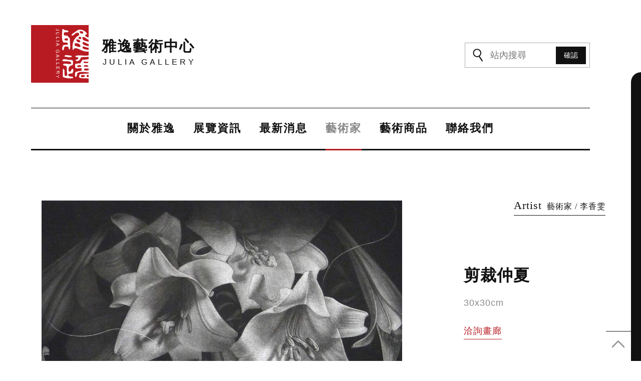

--- FILE ---
content_type: text/html; charset=utf-8
request_url: http://www.juliagallery.com.tw/artist_collection.php?gid=5b92e618-b432-11ed-a726-d094665befc6
body_size: 7808
content:
<!doctype html>
<html lang="zh-TW">
	<head>
		<meta charset="utf-8">
		<title>雅逸藝術中心</title>
		<meta name="keywords" content="藝廊,藝術中心" />
		<meta name="description" content="雅逸藝術中心1993年成立於台北天母地區，18年來秉持追求性靈美的特質與真誠正派經營風格，始終堅持藝術的純粹與理想，為雅好藝術欣賞與收藏的朋友，提供高品味的各類藝術作品，期許能讓藝術融入生活之中，實踐〝藝術生活化、生活藝術化〞的一貫理念。" />
		<meta name="designer" content="天狼星網頁設計" />
		<meta name="viewport" content="width=device-width">
		<link href="css/style.css" rel="stylesheet" media="screen">
		<script src="js/jquery-1.8.3.min.js"></script>
		<script src="js/jquery.easing.1.3.js"></script>
		<script src="js/SmoothScroll.min.js"></script>
	<script src="js/jquery.slides2.js"></script>		<script src="js/jquery.bxslider.min.js"></script>
		<script src="js/imagelist.js"></script>
		<script src="js/waypoints.js"></script>
		<!--[if lt IE 9]>
		<script src="js/html5shiv.js"></script>
		<script src="js/css3-mediaqueries.js"></script>
		<![endif]-->
	</head>
	<body id="pages">
		<header>
			<div class="main">
				<div class="logo">
					<a href="index.php" title="雅逸藝術中心">
						<img src="images/logo.svg" alt=""/>
						<h1>雅逸藝術中心<span>JULIA GALLERY</span></h1>
					</a>
				</div>
				<div class="search">
					<form id="form_search" method="post" onsubmit="location.href='search.php?key='+$('#key').val(); return false;">
						<input type="text" placeholder="站內搜尋" id="key"><input type="button" value="確認" onclick="javascript:location.href='search.php?key='+$('#key').val();">
					</form>
				</div>
			</div>
			<nav>
				<a href="about.php" title="關於雅逸" >關於雅逸</a>
				<a href="exhibition.php" title="展覽資訊" >展覽資訊</a>
				<a href="news.php" title="最新消息" >最新消息</a>
				<a href="artist.php" title="藝術家"  class="current">藝術家</a>
				<a href="products.php" title="藝術商品" >藝術商品</a>
				<a href="contact.php" title="聯絡我們" >聯絡我們</a>
			</nav>
			<div class="navbtn"><a><div class="bar animated"></div><div class="bar bar1 animated"></div><div class="bar bar2 animated"></div><div class="navbg animated"></div></a></div>
		</header>
		<div class="wrapper"><div class="collectionmain">
			<div class="left">
				<p class="img"><img src="./pic/collection/5b92e618-b432-11ed-a726-d094665befc6/20230224_185949.jpg" alt="剪裁仲夏"/></p>
				
			</div>
			<div class="right">
				<div class="maintitle"><span>Artist<strong>藝術家 / 李香雯</strong></span></div>
				<div class="main">
					<div class="infor">
						<h2>剪裁仲夏 <span></span></h2>
						<div class="class">30x30cm</div>
						<div class="sale">洽詢畫廊</div>
						<p>
							材質:銅版美柔汀 <br>尺寸:30x30cm<br>年代:2018
							<a href="http://m.me/JuliaGallerycom" target="_blank">立即洽詢</a>
						</p>
					</div>
				</div>
			</div>
		</div>
		<div class="collectioninfor">
			
		</div><div class="exhibitionhighlights collection">
				<div class="title"><h3>更多作品</h3><span>Other Portfolio</span></div>
				<div class="list" id="plist2">
					<div id="slides1">
						<ul><li class="item2">
										<a href="artist_collection.php?gid=5b26f55c-b432-11ed-a726-d094665befc6&pag=1">
											<p class="img" style=" background-image:url(./pic/collection/5b26f55c-b432-11ed-a726-d094665befc6/list/20230224_185948.jpg"><img src="./pic/collection/5b26f55c-b432-11ed-a726-d094665befc6/list/20230224_185948.jpg" alt="凝視翻轉 l"/></p>
										</a>
									</li><li class="item2">
										<a href="artist_collection.php?gid=5b5ccf1d-b432-11ed-a726-d094665befc6&pag=1">
											<p class="img" style=" background-image:url(./pic/collection/5b5ccf1d-b432-11ed-a726-d094665befc6/list/20230224_185949.jpg"><img src="./pic/collection/5b5ccf1d-b432-11ed-a726-d094665befc6/list/20230224_185949.jpg" alt="凝視翻轉Ⅱ"/></p>
										</a>
									</li><li class="item2">
										<a href="artist_collection.php?gid=5b92e618-b432-11ed-a726-d094665befc6&pag=1">
											<p class="img" style=" background-image:url(./pic/collection/5b92e618-b432-11ed-a726-d094665befc6/list/20230224_185949.jpg"><img src="./pic/collection/5b92e618-b432-11ed-a726-d094665befc6/list/20230224_185949.jpg" alt="剪裁仲夏"/></p>
										</a>
									</li>			</ul>
					</div>
				</div></div><div class="otherlist"><div class="title"><strong>更多藝術家</strong>Other Artist</div>
						<ul><li>
											<a href="artist.php?gid=d08587b2-c3f1-11ed-a726-d094665befc6">
												<p class="img"><img src="./pic/artist/d08587b2-c3f1-11ed-a726-d094665befc6/20230316_200419_list.png" alt="伊凡．魏秋克"/></p>
												<div class="text">
													<h2>伊凡．魏秋克<span>Ivan Vityuk</span></h2>
													<div class="location">俄羅斯</div>
												</div>
											</a>
										</li><li>
											<a href="artist.php?gid=e02b8d1e-c491-11ed-a726-d094665befc6">
												<p class="img"><img src="./pic/artist/e02b8d1e-c491-11ed-a726-d094665befc6/20230317_150728_list.png" alt="盧卡斯．阿納托尼"/></p>
												<div class="text">
													<h2>盧卡斯．阿納托尼<span>Lukash Anatoly</span></h2>
													<div class="location">俄羅斯</div>
												</div>
											</a>
										</li><li>
											<a href="artist.php?gid=29b980c0-2b2f-11ec-a5fe-d094665befc6">
												<p class="img"><img src="./pic/artist/29b980c0-2b2f-11ec-a5fe-d094665befc6/20211013_132830_list.png" alt="​弗拉基米爾．葉扎科夫"/></p>
												<div class="text">
													<h2>​弗拉基米爾．葉扎科夫<span>Vladimir EZHAKOV</span></h2>
													<div class="location">俄羅斯</div>
												</div>
											</a>
										</li><li>
											<a href="artist.php?gid=71a108cc-2e75-11ec-bae6-d094665befc6">
												<p class="img"><img src="./pic/artist/71a108cc-2e75-11ec-bae6-d094665befc6/20211028_141240_list.png" alt="趙無極"/></p>
												<div class="text">
													<h2>趙無極<span>Zao Wou-Ki</span></h2>
													<div class="location">中國</div>
												</div>
											</a>
										</li>	</ul>	<a href="artist.php?page=6" class="more">查看全部</a>
		</div>		</div>
		<footer>
			<div class="link">
				<a href="" class="line"></a><a href="https://www.facebook.com/JuliaGallerycom/" target="_blank" class="fb"></a><a href="mailto:juliagal@ms34.hinet.net" class="mail"></a>
			</div>
			<div class="main">
				<div class="infor">
					<nav>
						<a href="about.php" title="關於雅逸">關於雅逸</a>|
						<a href="exhibition.php" title="展覽資訊">展覽資訊</a>|
						<a href="news.php" title="最新消息">最新消息</a>|
						<a href="artist.php" title="藝術家">藝術家</a>|
						<a href="products.php" title="藝術商品">藝術商品</a>|
						<a href="contact.php" title="聯絡我們">聯絡我們</a>
					</nav>
					<p>
						<a href="https://goo.gl/maps/VP1xHBWufxFreb6S8" target="_blank">台北市111忠誠路二段50巷8號</a>  (每周一公休)<br>
						Tel: <a href="tel:886228321330">886 2 28321330</a><span> / </span><br>Fax: 886 2 28321350
					</p>
				</div>
				<div class="copyright">
					<a href="http://www.juliagallery.com.tw/" class="logo">JULIA GALLERY</a>
					<p>© 2021 雅逸藝術中心.  <a href="https://www.sirius-design.com.tw/" target="_blank" title="天狼星網頁設計">SIRIUS</a> <a href="https://www.sirius-design.com.tw/" target="_blank" title="網頁設計">網頁設計</a></p>
				</div>
			</div>
		</footer>
		<a class="pagetop"></a>
	</body>
</html>

--- FILE ---
content_type: text/css
request_url: http://www.juliagallery.com.tw/css/style.css
body_size: 75396
content:
@charset "utf-8";
/* CSS Document */

@import url("reset.css");
@import url("fancybox.css");

html { width:100%; height: 100%; font-size:18px ;}
html, body { margin:0; padding:0;}
body { font-family:"微軟正黑體",Arial, Helvetica, sans-serif; font-size:18px ; line-height:18px; color:#111; width:100%; padding:0 0 0 0; background:#fff; letter-spacing:1px; -webkit-text-size-adjust: none; overflow-x: hidden;}
body::after{ content:''; display:block; width:20px; height:80vh; background:#111; position:fixed; right:0; bottom:0; border-radius:20px 0 0 0;}

input,textarea{ border-radius:0;  appearance:none; -moz-appearance:none; -webkit-appearance:none;}

a{ text-decoration:none; color: inherit;}
p.img{ font-size:0; line-height:0; position:relative;}
p.img img{ width:100%; height:auto;}
p.img img.pimg{ max-width:100%; width:auto; max-height:100%; height:auto; position:absolute; top:50%; left:50%; transform: translate(-50%,-50%);}

.navbtn{ display: none; width:70px; height:70px; position:fixed; top:0px; right:0px; z-index:10; cursor:pointer; background:#c4aa99;}
.navbtn a{ display:block; width:70px; height:70px; position:relative;}
.navbtn a .bar{ display:block; width:28px; height:2px; background:#FFF; border-radius:3px; position:absolute; top: calc(50% - 1.5px); left:calc(50% - 14px); z-index:2;}
.navbtn a .bar1{ top: calc(50% - 10px); z-index:2;}
.navbtn a .bar2{ top: calc(50% + 7px); size:2;}

.wrapper{ display:block; width: 100%; padding:200px 0px 200px 0;}
#pages .wrapper{ padding:100px 0px 200px 0;}

.pagetop{ display:block; width:50px; height:50px; border-top:2px solid #888; background:url(../images/pagetop.png) no-repeat center center; position:fixed; right:20px; bottom:10px; z-index:9; cursor: pointer;} 

header{ display:block; width:100%; margin:0 0 0 0; padding:0 0px 0 0;-webkit-transition:all .5s ease; -moz-transition:all .5s ease; -o-transition:all .5s ease; -ms-transition:all .5s ease; transition:all .5s ease;}
.top{ padding:300px 0 0 0;}
#pages.top{ padding:300px 0 0 0;}
.top header{ margin:0; position:fixed; top:calc(-300px + 0px); z-index:99; background:#FFF;}
.top.hideUp  header{ top:calc(-300px + 84px);}

#pages header{ margin:0 0 0px 0;}
header .main{ display:block; width:90%; max-width:calc(100% - 100px); margin:0 auto; padding:50px 0; overflow:hidden;}
header .main .logo{ display:inline-block; width:350px;}
header .main .logo img{ display:inline-block; width:100%; max-width:115px; vertical-align: middle; margin:0 20px 0 0;}
header .main .logo h1{ display:inline-block; font-size:1.6rem; line-height:110%; letter-spacing:2px; vertical-align: middle;}
header .main .logo h1 span{ display:block; font-size:0.9rem; font-weight: normal; letter-spacing:5px; padding:0 0 0 2px}
header .main .search{ display:block; width:100%; max-width:250px; height:50px; float: right; border:1px solid #adadad; margin:35px 0 0 0; overflow:hidden; position:relative; -webkit-transition:all .5s ease; -moz-transition:all .5s ease; -o-transition:all .5s ease; -ms-transition:all .5s ease; transition:all .5s ease;}
header .main .search input[type=text]{ display:block; width:100%; height:48px; font-size:1rem; line-height:48px; padding:0 0 0 50px; background:url(../images/search.png) no-repeat 15px center;}
header .main .search input[type=button]{ display:block; width:60px; height:35px; background:#111; position:absolute; top:7px; right:-67px; font-size:0.8rem; line-height:35px; color:#FFF; text-align:center; cursor: pointer; -webkit-transition:all .5s ease; -moz-transition:all .5s ease; -o-transition:all .5s ease; -ms-transition:all .5s ease; transition:all .5s ease;}
header nav{ display:block; width:90%; max-width:calc(100% - 100px); margin:0 auto; padding:30px 0; border-bottom:3px solid #111; border-top: 1px solid #111; text-align:center;}
header nav a{ display:inline-block; font-size:1.2rem; line-height:100%; margin:0 30px; font-family:'宋体'; font-weight: bold; letter-spacing:2px; position:relative;}
header nav a::after{ content:''; display:block; width:0%; height:3px; background:#b81c22; position:absolute; bottom: -33px; -webkit-transition:all .5s ease; -moz-transition:all .5s ease; -o-transition:all .5s ease; -ms-transition:all .5s ease; transition:all .5s ease;}
header nav a.current{ color:#888;}
header nav a.current::after{ width:100%;}


.indexnews{ display: flex; flex-wrap:wrap; width:100%; max-width:1500px; margin:0 auto 100px auto; position:relative;border-bottom:3px solid #111; padding:0 0 150px 0; }
.wrapper>div:last-child.indexnews{ padding:0; border-bottom: none;}
.indexnews .title{ display:inline-block; font-size:5rem; line-height:100%; text-align: right; font-family:'MSungHK'; color:#111; position:absolute; top:0; right:0;}
.indexnews .title span{ display:block; opacity:0;}
.indexnews .title strong{ display:block; margin:15px 0 0 0; font-size:1.5rem; line-height:100%; font-family:'微軟正黑體'; font-weight: normal; opacity:0;}

.indexnews .top{ display: flex; position:sticky; position: relative \9; top:0; flex-flow:column nowrap; width:47%; height:100vh; margin:0 0 0 0; vertical-align: top; overflow:hidden;}
*::-ms-backdrop, .indexnews .top{position: relative;}
.indexnews .top p.img{ display:block; width:100%; height:100%; background-size:cover; background-position: center center; background-repeat:no-repeat; position:absolute; top:0; left:0; transform: scale(1,1); -webkit-transition:all .5s ease; -moz-transition:all .5s ease; -o-transition:all .5s ease; -ms-transition:all .5s ease; transition:all .5s ease;}
.indexnews .top::before{ content:''; display:block; width:calc(100% - 0px); height:calc(100% - 0px); position:absolute; top:0; left:0; border:0px solid #FFF; z-index:2; -webkit-transition:all .5s ease; -moz-transition:all .5s ease; -o-transition:all .5s ease; -ms-transition:all .5s ease; transition:all .5s ease;}
.indexnews .top::after{ content:''; display:block; width:100%; height:50%; position:absolute; bottom:0; left:0; background:linear-gradient(to bottom, rgba(0,0,0,0), rgba(0,0,0,0.5));}
.indexnews .top .text{ display: flex; width:80%; position:absolute; bottom:10%; left:10%; z-index:2;}
.indexnews .top .text .class{ display: flex; width:25px; background:#b81c22; color:#FFF; font-size:0.9rem; text-align:center; align-items: center}
.indexnews .top .text .infor{ display:block; width:calc(100% - 45px); margin:0 0 0 20px;}
.indexnews .top .text .infor h2{ display:block; font-size:1.8rem; font-family:'宋体'; line-height:120%;  color:#FFF; margin:0 0 3px 0;}
.indexnews .top .text .infor h3{ display:block; font-size:1.5rem;  font-family: Gotham, "Helvetica Neue", Helvetica, Arial, sans-serif; font-weight: normal; line-height:120%;  color:#FFF; margin:0 0 20px 0;}
.indexnews .top .text .infor .note{ display: block;}
.indexnews .top .text .infor .location{ display:inline-block; font-size:1rem; color:#FFF; padding:8px 0 0 0; border-top:1px solid #FFF;}
.indexnews .top .text .infor .date{ display:inline-block; margin:8px 0 0 0; font-size:1.1rem; color:#FFF; text-align: right; float:right;}

.indexnews .list{ display:flex; flex-direction:row; width:53%; margin:17% 0 0 0;}
.indexnews .list ul{ display:flex; flex-direction: column; width:50%; padding:0 0 0 6%;}
.indexnews .list ul li{ display:block; margin:0 0 50px 0; position:relative;}
.indexnews .list ul li p.img{ display:block; width:100%; height:auto; position:relative; overflow:hidden;}
.indexnews .list ul li p.img img{ transform: scale(1,1); -webkit-transition:all .5s ease; -moz-transition:all .5s ease; -o-transition:all .5s ease; -ms-transition:all .5s ease; transition:all .5s ease;}
.indexnews .list ul li p.img::after{ content:''; display:block; width:100%; height:100%; position:absolute; top:0; left:0; -webkit-transition:all .5s ease; -moz-transition:all .5s ease; -o-transition:all .5s ease; -ms-transition:all .5s ease; transition:all .5s ease; border:0px solid #ebebeb;}
.indexnews .list ul li .text{ display:block; padding:25px 10%; background:#ebebeb;}
.indexnews .list ul li .text h2{ display:block; font-size:1.2rem; margin:0 0 8px 0; line-height:130%; font-family:'宋体';}
.indexnews .list ul li .text h3{ display:block; font-size:1rem; margin:0 0 20px 0; line-height:130%; font-family: Gotham, "Helvetica Neue", Helvetica, Arial, sans-serif; font-weight: normal;}
.indexnews .list ul li .text .location{ display:block; font-size:1rem; line-height:130%; color:#888;}

ul#mlist{ display: none; flex-direction: column; width:100%; margin:0 auto;}
ul#mlist li{ display:block; width:90%; margin:0 auto 30px auto; padding:0 0 15px 0; font-size:0; letter-spacing:0; border-bottom:1px solid #d1d1d1;}
#pages ul#mlist li:nth-child(5n+1){ width:100%;}
ul#mlist li p.img{ display: inline-block; width:35%; height:auto; vertical-align: top; position:relative;}
ul#mlist li p.img a{ display:block; width:100%; height:100%; position:absolute; top:0; left:0;}
#pages ul#mlist li:nth-child(5n+1) p.img{ display: block; width:100%; margin:0 auto 20px auto;}
ul#mlist li .text{ display: inline-block; width:65%; padding: 0 0 0 5%;}
#pages ul#mlist li:nth-child(5n+1) .text{ display:block; width:100%;}
ul#mlist li .text h2{ display:block; font-size:1.2rem; margin:0 0 5px 0; line-height:130%; font-family:'宋体';}
ul#mlist li .text h3{ display:block; font-size:1rem; margin:0 0 5px 0; line-height:130%; font-family: Gotham, "Helvetica Neue", Helvetica, Arial, sans-serif; font-weight: normal;}
ul#mlist li .text .location{ display:block; font-size:1rem; line-height:130%; color:#888;}
ul#mlist li .text .date{ display:block; margin:0 0 15px 0; padding:0 0 0 15px; font-size:0.9rem; line-height:130%; color:#111; position:relative; font-weight: bold;}
ul#mlist li .text .date::after{ content:''; display:block; width: 4px; height: 4px; background:#111; position:absolute; top:9px; left:0;}


ul#mlist2{ display: none; flex-direction: column; width:90%; margin:0 auto; font-size:0; letter-spacing:0;}
ul#mlist2 li{ display:block; margin:0 0 30px 0; padding:0 0 15px 0; font-size:0; letter-spacing:0; border-bottom:1px solid #d1d1d1;}
ul#mlist2 li p.img{ display: inline-block; width:35%; height:auto; vertical-align: top;}
ul#mlist2 li p.img img{ max-height:inherit !important;}
ul#mlist2 li .text{ display: inline-block; width:65%; padding: 0 0 0 5%;}
ul#mlist2 li .text h2{ display:block; font-size:1.2rem; margin:0 0 5px 0; line-height:130%; font-family:'宋体';}
ul#mlist2 li .text h3{ display:block; font-size:1rem; margin:0 0 25px 0; line-height:130%; font-family: Gotham, "Helvetica Neue", Helvetica, Arial, sans-serif; font-weight: normal;}

ul#mlist2 li .text .location{ display:block; font-size:1rem; line-height:130%; color:#888;}
ul#mlist2 li .text .date{ display:block; margin:0 0 30px 0; padding:0 0 0 15px; font-size:0.9rem; line-height:130%; color:#111; position:relative; font-weight: bold;}
ul#mlist2 li .text .date::after{ content:''; display:block; width: 4px; height: 4px; background:#111; position:absolute; top:9px; left:0;}
.exhibitionhighlights ul#mlist2{ width:100%; margin:0 auto 50px auto;}
.exhibitionhighlights ul#mlist2 li{ display: inline-block; width:50%; margin:0; padding:5px; font-size:0; letter-spacing:0; border-bottom: none;}
.exhibitionhighlights ul#mlist2 li p.img{ width:100%;}

.indexabout{ display:block; width:100%; max-width:1500px; margin:0 auto 100px auto; padding:0 0 150px 0; border-bottom:3px solid #111; }
.wrapper>div:last-child.indexabout{ padding:0; border-bottom: none;}
.indexabout .title{ display:block; margin:0 0 50px 0; font-size:5.2rem; line-height:100%; text-align: right; font-family:'MSungHK'; color:#111;}
.indexabout .title span{ display:block; opacity:0;}
.indexabout .title strong{ display:block; margin:15px 0 0 0; font-size:1.2rem; line-height:100%; font-family:'微軟正黑體'; font-weight: normal; opacity:0;}

.imagelist{ display:block; width:100%; margin:0 0 50px 0; padding:0 0 40% 0; position:relative;}
.imagelist ul{ display:block; width:100%; height:100%; position:absolute; top:0; left:0;z-index:5;}
.imagelist ul li{ display:block; width:100%; height:100%; position:absolute; background-position: center center; background-size: cover; z-index:5;}
.imagelist .bx-wrapper{ width:100%; height:100% !important; position:absolute; top:0; left:0; z-index:1;}
.imagelist .bx-controls{ display: block; width:90%; height:40px; position:absolute; left:5%; bottom:30px; z-index:6;}
.imagelist .control{ display:block; width:90%; height:40px; text-align:center; position:absolute; bottom:30px; left:5%; z-index:11 !important;}
.imagelist .control a{  display:inline-block; width:25%; height:40px; position:relative; text-indent: -5000px;}
.imagelist .control a::after{ content:''; display:block; width:calc(100% - 2px); height:5px; background:#FFF; position:absolute; left:1px; bottom:0;-webkit-transition:all .5s ease; -moz-transition:all .5s ease; -o-transition:all .5s ease; -ms-transition:all .5s ease; transition:all .5s ease;}
.imagelist .control a.on::after{ background:#b81c22; height:5px;}
.imagelist .bx-viewport{ display:block; width:100%; height:100% !important;}
.imagelist .bx-controls-direction{ display: none;}
.indexabout .text{ display:block; width:100%; padding:0 10%; position:relative;}
.indexabout .text h2{ display:block; font-size:1.5rem; line-height:120%; color:#111; font-family:'宋体'; text-align:center;}
.indexabout .text p{ display:block; margin:0 0 15px 0; font-size:1rem; line-height:120%; color:#111; text-align:center;}
.indexabout .text a{ display:block; width:8%; height:30px; position:absolute; right:2%; bottom:0;}
.indexabout .text a::after{ content:''; width:50%; height:1px; background:#111; position:absolute; right:0; bottom:15px;-webkit-transition:all .5s ease; -moz-transition:all .5s ease; -o-transition:all .5s ease; -ms-transition:all .5s ease; transition:all .5s ease;}
.indexabout .text a::before{ content:''; width:15px; height:1px; background:#111; position:absolute; right:0; bottom:15px; transform:rotate(45deg); transform-origin: right bottom; -webkit-transition:all .5s ease; -moz-transition:all .5s ease; -o-transition:all .5s ease; -ms-transition:all .5s ease; transition:all .5s ease;}

footer{ display:block; width: calc(100% - 20px); background: #111; clear: both;}
footer .link{ display:block; margin:0 0 0px 0; padding:0 0 30px 0; text-align:center; background:#FFF; border-radius:0 0 30px 0}
footer .link a{ display:inline-block; width:65px; height:65px; margin:0 10px; border-radius:35px; border:1px solid #adadad;}
footer .link a.line{ background:url(../images/line_icon.png) no-repeat center center;}
footer .link a.fb{ background:url(../images/fb_icon.png) no-repeat center center;}
footer .link a.mail{ background:url(../images/mail_icon.png) no-repeat center center;}
footer .main{ display: block; width:100%; padding:60px 60px 40px 60px; overflow:hidden;}
footer .main .copyright{ display:block; width:300px; float:left;}
footer .main .copyright a.logo{ display:block; margin:0 0 50px 0; font-size:1.5rem; line-height:100%; color:#FFF; letter-spacing:4px;}
footer .main .copyright p{ display:block; font-size:0.6rem; line-height:100%; color:#888888;}
footer .main .infor{ display:block; width:calc(100% - 300px); float:right; text-align:right;}
footer .main .infor nav{ display:block; margin:0 0 30px 0; font-size:0.8rem; line-height:100%; color:#3c3c3c;}
footer .main .infor nav a{ display:inline-block; margin:0 10px; color:#929292;}
footer .main .infor p{display:block; font-size:0.9rem; line-height:150%; color:#FFF; }
footer .main .infor p br:last-child{  display: none;}

.maintitle{ display:block;}
.maintitle{ display:block; margin:0 0 50px 0; font-size:4rem; line-height:100%; text-align: right; font-family:'MSungHK'; color:#111;}
.maintitle strong{ display:block; margin:15px 0 0 0; font-size:1.3rem; line-height:100%; font-family:'微軟正黑體'; font-weight: normal;}
.maintitle .in{ opacity:0;}
.maintitle span{ display:inline-block; padding:0 0 8px 0; border-bottom:1px solid #111; font-size:1.2rem; line-height:100%;}
.maintitle span strong{ display:inline-block; margin:0 0 0 10px; font-size:0.9rem;}

/*關於我們*/
.aboutmain{ display:block; width:100%; max-width:1500px; margin:0 auto;}
.aboutmain .title{ display:block; width:90%; margin:0 auto 50px auto; padding:0 0 50px 0; position:relative;}
.aboutmain .title::after{ content:''; display:block; width:10px; height:10px; background:#b81c22; position:absolute; bottom:0; left:calc(50% - 5px);}
.aboutmain .title h2{ display:block; font-size:1.6rem; line-height:120%; color:#111; font-family:'宋体'; text-align:center;}
.aboutmain .title p{ display:block; margin:0 0 15px 0; font-size:1rem; line-height:120%; color:#111; text-align:center;}
.aboutmain .textmain{ display:block; width:90%; margin:0 auto; font-size:1rem; line-height:190%; color:#333;}
.aboutmain .textmain span{ line-height: normal;}
.aboutmain .textmain img{ max-width:100%; height:auto !important;}
.aboutmain .textmain table{ width:100%;}
.aboutmain .textmain table tr td{ padding:0 3%;}
.aboutmain .textmain table tr td img{ max-width:100%; height:auto;}

/*展覽資訊*/
.exhibitionmain{ display:block; width:90%; max-width:1300px; margin:0 auto;}
.exhibitionmain .list{ display:block; width:100%; overflow:hidden;}
.exhibitionmain .list ul{ display:block; width:28%; margin:0 0 0 3%; float:left;}
.exhibitionmain.news .list ul{ margin:0 3% 0 0;}
.exhibitionmain .list ul.big{ width:38%; margin:0;}
.exhibitionmain .list ul li{ display:block; margin:0 0 30px 0; position:relative;}
.exhibitionmain .list ul.big li{ display:block; margin:0 0 50px 0;}
.exhibitionmain .list ul li p.img{ display:block; width:100%; height:auto; position:relative; overflow:hidden;}
.exhibitionmain .list ul li p.img img{ transform: scale(1,1); -webkit-transition:all .5s ease; -moz-transition:all .5s ease; -o-transition:all .5s ease; -ms-transition:all .5s ease; transition:all .5s ease;}
.exhibitionmain .list ul li p.img::before{ content:''; display:block; width:calc(100% - 0px); height:calc(100% - 0px); position:absolute; top:0; left:0; border:0px solid #ebebeb; z-index:2; -webkit-transition:all .5s ease; -moz-transition:all .5s ease; -o-transition:all .5s ease; -ms-transition:all .5s ease; transition:all .5s ease;}
.exhibitionmain .list ul li p.img a{ display:block; width:100%; height:100%; position:absolute; top:0; left:0; z-index:2;}
.exhibitionmain .list ul li p.img a.youtube{ display:block; width:70px; height:70px; background: rgba(0,0,0,0.7) url(../images/youtube_icon.png) no-repeat center center; border-radius:35px; position:absolute; top:calc(50% - 35px); left: calc(50% - 35px); z-index:3}
.exhibitionmain .list ul li .text{ display:block; padding:25px 10% 30px 10%; background:#ebebeb;}
.exhibitionmain .list ul li .text h2{ display:block; font-size:1.2rem; margin:0 0 5px 0; line-height:130%; font-family:'宋体';}
.exhibitionmain .list ul li .text h3{ display:block; font-size:1rem; margin:0 0 10px 0; line-height:130%; font-family: Gotham, "Helvetica Neue", Helvetica, Arial, sans-serif; font-weight: normal;}

.exhibitionmain .list ul li .text .date{ display:block; margin:0 0 30px 0; padding:0 0 0 15px; font-size:0.9rem; line-height:130%; color:#111; position:relative; font-weight: bold;}
.exhibitionmain .list ul li .text .date::after{ content:''; display:block; width: 4px; height: 4px; background:#111; position:absolute; top:9px; left:0;}
.exhibitionmain .list ul li .text .location{ display:block; font-size:1rem; line-height:130%; color:#888;}

.exhibitioninfor{ display: block; width:90%; max-width:1150px; margin:0 auto;}
.exhibitioninfor .maintitle{ display:block; width:100%; margin:0 0 50px 0;}
.exhibitioninfor .main{ display:flex; width:100%;}
.exhibitioninfor .left{ display: block; width:230px; position:relative;}
.exhibitioninfor .left::after{ content:''; display:block; width:1px; height:100%; background: #c2c2c2; position:absolute; top:0; left:180px; z-index:1;}
.exhibitioninfor .left .date{ display:block; width:100%; height:230px; border:1px solid #c2c2c2; background:#FFF; position:relative; z-index:2;}
.exhibitioninfor .left .date strong{ display:block; width:80%; margin:0 auto 20px auto; height:80px; font-size:1rem; font-weight: normal; line-height: 80px; color:#333; text-align: right; letter-spacing:3px; background: url(../images/line6.png) repeat-x left bottom;}
.exhibitioninfor .left .date span{ display:block; width:80%; margin:0 auto; font-size: 1.6rem; line-height:120%; text-align:right; font-family:'Felix Titling';}
.exhibitioninfor .left .date span span{ width:100%; padding:6px 0; text-align: right; writing-mode: vertical-rl;}
.exhibitioninfor .right{ display: block; width:calc(100% - 230px); padding:20px 0 100px 10%;}
.exhibitioninfor .right h2{ display:block; font-size:1.9rem; line-height:110%; color:#111; font-family:'宋体'; margin:0 0 10px 0; padding:0 0 50px 0; position:relative;}
.exhibitioninfor .right h2 span{ display:block; font-size:1.3rem; color:#555555;}
.exhibitioninfor .right h2::after{ content:''; display:block; width:10px; height:10px; background:#b81c22; position:absolute; bottom:0; left:calc(50% - 5px);}
.exhibitioninfor .right h2 strong{ display:block; width:100%; margin:10px 0 0 0;  font-size:1rem; color:#111; font-family:'微軟正黑體'; font-weight: normal;}
.exhibitioninfor .right h2 strong a{ display:inline-block;}
.exhibitioninfor .right .location{ display:block; margin:0 0 50px 0; font-size:1.2rem; line-height:130%; text-align:center; color:#333;}
.exhibitioninfor .right .text{ display:block; margin:0 0 50px 0; font-size:1rem; line-height:180%; color:#333;}
.exhibitioninfor .right .text span{ line-height:normal;}
.exhibitioninfor .right .text img{ max-width:100%; height:auto !important;}
.exhibitioninfor .right .date{ display:block; margin:0 0 15px 0;}
.exhibitioninfor .right .date strong{ display:inline-block; margin:0 20px 0 0; padding:3px 50px 3px 10px; font-size:1rem; font-weight: normal; font-family:'宋体'; line-height:100%; background:#171717; color:#FFF; vertical-align: middle;}
.exhibitioninfor .right .date span{ display:inline-block; font-size:1rem; line-height:180%; color:#333;}

.exhibitionportfolio{ display:block; width:100%; margin:0 auto 80px auto;}
.exhibitionportfolio .title{ display: block; width:90%; max-width:1150px; margin:0 auto;}
.exhibitionportfolio .title h3{ display:inline-block; width:181px; height:60px; margin:0 20px 0 0; padding:0 20px 0 0; border-right:1px solid #333; text-align:right; font-size:1.2rem; line-height:60px; vertical-align: middle;}
.exhibitionportfolio .title span{ display:inline-block;  height:60px; font-size:1.3rem; line-height:60px; font-family:'MSungHK'; vertical-align: middle;}
.exhibitionportfolio ul{ display:block; width:90%; max-width:calc(100% - 50px); margin:0 auto; font-size:0; letter-spacing:0; line-height:0;}
.exhibitionportfolio ul li{ display:none; width:calc(20% - 1px); margin:0 1px 1px 0; padding:0 0 15% 0; position:relative; overflow:hidden; -webkit-transition:all .5s ease; -moz-transition:all .5s ease; -o-transition:all .5s ease; -ms-transition:all .5s ease; transition:all .5s ease;}
.exhibitionportfolio ul li:nth-child(-n+10){ display:inline-block}
.exhibitionportfolio ul li.open{ display:inline-block}
.exhibitionportfolio ul li a{ display:block; width:100%; height:100%; position:absolute; top:0; left:0; z-index:2; transform: scale(1,1);  background-position: center center; background-repeat: no-repeat; background-size: cover; -webkit-transition:all .5s ease; -moz-transition:all .5s ease; -o-transition:all .5s ease; -ms-transition:all .5s ease; transition:all .5s ease}
.exhibitionportfolio ul li img{ display: none}
.exhibitionportfolio ul li::after{ content:''; display:block; width:calc(100% + 2px); height:calc(100% + 2px); border:0px solid #FFF; position:absolute; top:-1px; left:-1px;-webkit-transition:all .5s ease; -moz-transition:all .5s ease; -o-transition:all .5s ease; -ms-transition:all .5s ease; transition:all .5s ease; z-index:2; pointer-events:none;}
.exhibitionportfolio a.more{ display: none; width:90%; max-width:450px; margin:50px auto 0 auto; height:80px; border:1px solid #c2c2c2; font-size:1.2rem; line-height:78px; text-align:center;-webkit-transition:all .5s ease; -moz-transition:all .5s ease; -o-transition:all .5s ease; -ms-transition:all .5s ease; transition:all .5s ease; cursor: pointer;}


.exhibitiontext{ display:block; width:90%; max-width:1100px; margin:0 auto 80px auto; overflow:hidden;}
.exhibitiontext .text{ display:block; width:calc(100% - 125px); float:left; font-size:1rem; line-height:190%; color:#111;}
.exhibitiontext .text span{ line-height:normal;}
.exhibitiontext .text img{ max-width:100%; height:auto !important;}
.exhibitiontext .text .iframe{ display:block; width:100%; margin:0 auto 50px auto; padding:0 0 56.5% 0; position:relative;}
.exhibitiontext .text .iframe iframe{ width:100%; height:100%; position:absolute; top:0; left:0;}
.exhibitiontext .share{ display:block; width:50px; padding:40px 0; float:right; border:1px solid #d6d6d6; writing-mode: vertical-lr; text-align:center; line-height:50px;}
.exhibitiontext .share span{ display:inline-block; margin:0 0 10px 0; font-size:1rem; color:#333; letter-spacing:5px;}
.exhibitiontext .share a{ display:inline-block; margin:10px 0 0 0; cursor: pointer;}

.exhibitionhighlights{ display:block; width:90%; max-width:1500px; margin:0 auto 50px auto;}
.exhibitionhighlights.collection{ max-width:1400px; margin:0 auto 200px auto;}
.exhibitionhighlights .title{ display: block; width:100%; max-width:1150px; margin:0 auto;}
.exhibitionhighlights .title h3{ display:inline-block; width:181px; height:60px; margin:0 20px 0 0; padding:0 20px 0 0; border-right:1px solid #333; text-align:right; font-size:1.2rem; line-height:60px; vertical-align: middle;}
.exhibitionhighlights.collection .title h3{ width:auto;}
.exhibitionhighlights .title span{ display:inline-block;  height:60px; font-size:1.3rem; line-height:60px; font-family:'MSungHK'; vertical-align: middle;}
.exhibitionhighlights .list{ display:block; width:100%;margin:0 auto 30px auto; position:relative;}
.exhibitionhighlights .list .total{ display: inline-block; height:65px; font-size:1rem; line-height:71px; font-family:'Century Gothic';  position:absolute;bottom:-65px; right: 150px;}
.exhibitionhighlights .list #slides1{ display:block; width:100%;  overflow:visible !important; position:relative;}
.exhibitionhighlights .list #slides1 ul{ display:block; width:100%; font-size:0; letter-spacing:0; line-height:0;}
.exhibitionhighlights .list #slides1 ul li{ display:inline-block; width:calc(100% / 5); padding:0 1px 0 0; font-size:0; line-height:0; position:relative; overflow:hidden;}

.exhibitionhighlights .list #slides1 ul li a{ display: block; width:100%; height:100%; position:absolute; top:0; left:0; z-index:2;}
.exhibitionhighlights.collection .list #slides1 ul li a{ position:inherit; z-index:0;}
.exhibitionhighlights.collection .list #slides1 ul li{ width:calc(100% / 4);}
.exhibitionhighlights .list #slides1 ul li::after{ content:''; display:block; width:calc(100% + 2px); height:calc(100% + 2px); border:0px solid #FFF; position:absolute; top:-1px; left:-1px;-webkit-transition:all .5s ease; -moz-transition:all .5s ease; -o-transition:all .5s ease; -ms-transition:all .5s ease; transition:all .5s ease; z-index:1; pointer-events: none;}
.exhibitionhighlights .list #slides1 ul li p.img{ width:100%;-webkit-transition:all .5s ease; -moz-transition:all .5s ease; -o-transition:all .5s ease; -ms-transition:all .5s ease; transition:all .5s ease;}
.exhibitionhighlights.collection .list #slides1 ul li p.img{ padding:0 0 71.5% 0; background-position: center center; background-size: cover;}
.exhibitionhighlights .list #slides1 ul li p.img img{ max-height:inherit !important; transform:scale(1,1); -webkit-transition:all .5s ease; -moz-transition:all .5s ease; -o-transition:all .5s ease; -ms-transition:all .5s ease; transition:all .5s ease;}
.exhibitionhighlights.collection .list #slides1 ul li p.img img{ display: none;}
.exhibitionhighlights .list #slides1 ul li .text{ display:block; width:100%; height:100%; border:0px solid #FFF; position:absolute; top:0; left:0; -webkit-transition:all .5s ease; -moz-transition:all .5s ease; -o-transition:all .5s ease; -ms-transition:all .5s ease; transition:all .5s ease;}
.exhibitionhighlights .list #slides1 ul li .text p{ display:block; width:100%; height:52px; padding:10px 20px 10px 40px; position:absolute; bottom:-100%; left:0; background:#FFF; font-size:18px; line-height:36px; color:#111; font-weight: bold; -webkit-transition:all .5s ease; -moz-transition:all .5s ease; -o-transition:all .5s ease; -ms-transition:all .5s ease; transition:all .5s ease; overflow:hidden;}
.exhibitionhighlights .list #slides1 ul li .text p::after{ content:''; display: block; width:23px; height: 4px; background:  linear-gradient(0deg, transparent 0px, #d3ae8f 0) top right ,linear-gradient(0deg, transparent 0px, #000 0) top left; background-size:5px 100%, 100% 100%; background-repeat: repeat-y; position:absolute; top:25px; left:0; }
.exhibitionhighlights .list #slides1 .slidesjs-pagination{ display: none;}

.exhibitionhighlights.collection .list #slides1 .slidesjs-pagination{ display: block; padding:0 150px 0 0; height:65px; position:absolute; bottom:-65px; text-align:right; font-family:'Century Gothic';}
.exhibitionhighlights.collection .list #slides1 .slidesjs-pagination li.slidesjs-pagination-item{ display:inline-block; width:auto; vertical-align: bottom;}
.exhibitionhighlights.collection .list #slides1 .slidesjs-pagination li.slidesjs-pagination-item::after{ display: none;}
.exhibitionhighlights.collection .list #slides1 .slidesjs-pagination::before{ content:'pages'; display:inline-block; height:65px;  margin:0 10px 0 0; font-size:1rem; line-height:71px; vertical-align: bottom;}
.exhibitionhighlights.collection .list #slides1 .slidesjs-pagination::after{ content: '/ ' attr(data-text); display:inline-block; height:65px;  margin:0 10px 0 0; font-size:1rem; line-height:71px; vertical-align: bottom;}
.exhibitionhighlights.collection .list #slides1 .slidesjs-pagination li.slidesjs-pagination-item a{ display: none; width:auto; height:65px; font-size:1.6rem; line-height:65px; cursor: default;}
.exhibitionhighlights.collection .list #slides1 .slidesjs-pagination li.slidesjs-pagination-item a.active{ display:inline-block;}

.exhibitionhighlights .list #slides1 .slidesjs-previous{ display:block; width:65px; height:65px; background:#000 url(../images/prev_icon.png) no-repeat center center;position:absolute; bottom:-92px; right:66px; z-index:99; text-indent:-5000px;}
.exhibitionhighlights.collection .list #slides1 .slidesjs-previous{ bottom:-65px;}
.exhibitionhighlights .list #slides1 .slidesjs-previous::after{ content:''; display:block; width:30px; height:1px; background:#FFF; position:absolute; top:32px; right:0; -webkit-transition:all .5s ease; -moz-transition:all .5s ease; -o-transition:all .5s ease; -ms-transition:all .5s ease; transition:all .5s ease}
.exhibitionhighlights .list #slides1 .slidesjs-previous::before{ content:''; display:block; width:17px; height:1px; background:#FFF; position:absolute; top:32px; left:35px; transform-origin: left bottom; transform:rotate(-45deg);-webkit-transition:all .5s ease; -moz-transition:all .5s ease; -o-transition:all .5s ease; -ms-transition:all .5s ease; transition:all .5s ease}

.exhibitionhighlights .list #slides1 .slidesjs-next{ display:block; width:65px; height:65px; background:#000 url(../images/next_icon.png) no-repeat center center;  position:absolute; bottom:-92px; right:0; z-index:99; text-indent:-5000px;}
.exhibitionhighlights .list #slides1 .slidesjs-next::after{ content:''; display:block; width:33px; height:1px; background:#FFF; position:absolute; top:32px; left:0;-webkit-transition:all .5s ease; -moz-transition:all .5s ease; -o-transition:all .5s ease; -ms-transition:all .5s ease; transition:all .5s ease}
.exhibitionhighlights.collection .list #slides1 .slidesjs-next{ bottom:-65px;}
.exhibitionhighlights .list #slides1 .slidesjs-next::before{ content:''; display:block; width:17px; height:1px; background:#FFF; position:absolute; top:32px; left:16px; transform-origin: right bottom; transform:rotate(45deg);-webkit-transition:all .5s ease; -moz-transition:all .5s ease; -o-transition:all .5s ease; -ms-transition:all .5s ease; transition:all .5s ease}
.exhibitionhighlights .text{ display:block; width:100%; padding:0 250px 0 5%; font-size:1rem; line-height:190%; color:#333;}

.exhibitionname{ display:block; width:90%; max-width:1500px; margin:0 auto 100px auto; padding:0 250px 0 5%;}
.exhibitionname a{ display:inline-block; margin:0 20px 20px 0; padding:13px 40px; font-size:1rem; line-height:160%; border:1px solid #bababa; -webkit-transition:all .5s ease; -moz-transition:all .5s ease; -o-transition:all .5s ease; -ms-transition:all .5s ease; transition:all .5s ease;}


/*最新消息*/
.newsinfor{ display: block; width:90%; max-width:1500px; margin:0 auto 50px auto; font-size:0; letter-spacing:0;}
.newsinfor p.img{ display:inline-block; width:60%; vertical-align: top;}
.newsinfor .textmain{ display: inline-block; width:40%; padding:0 0 0 5%; vertical-align: top;}
.newsinfor .textmain .maintitle{ font-size:1rem; margin:0 0 100px 0;}
.newsinfor .textmain h2{ display:block; font-size:1.7rem; line-height:120%; color:#111; font-family:'宋体'; margin:0 0 10px 0; padding:0 0 60px 0; position:relative;}
.newsinfor .textmain h2 span{ display:block; font-size:1.3rem; color:#555555;}

.newsinfor .textmain h2::after{ content:''; display:block; width:10px; height:10px; background:#b81c22; position:absolute; bottom:0; left:calc(50% - 5px);}
.newsinfor .textmain .location{ display:block; margin:0 0 50px 0; font-size:1.2rem; line-height:130%; text-align:center; color:#333;}
.newsinfor .textmain .text{ display:block; margin:0 0 50px 0; font-size:1rem; line-height:180%; color:#333;}
.newsinfor .textmain .text span{ line-height:normal;}
.newsinfor .textmain .text img{ max-width:100%; height:auto !important;}


.exhibitiontext.news .text{ background:url(../images/line6.png) repeat-x left top; padding:80px 0 0 0;}
.exhibitiontext.news .text img{ max-width:100%; height:auto !important;}


/*藝術家*/
.exhibitionmain.artist .list ul{ display:block; width:100%; margin:0 0 0 0; float: none; font-size:0; letter-spacing:0;}
.exhibitionmain.artist .list ul li{ display:inline-block; width:calc(90% / 3); margin:0 0 50px 0; vertical-align: top;}
.exhibitionmain.artist .list ul li:nth-child(3n - 1){ margin:0 5% 50px 5%;}
.exhibitionmain.artist .list ul li .text h2{ margin:0 0 6px 0; font-size:1.6rem; line-height:120%;}
.exhibitionmain.artist .list ul li .text h2 span{ display:block; font-size:1.2rem; font-family:'MSungHK','宋体'; font-weight: normal;}
.exhibitionmain.artist .list ul li .text h3{ margin:0 0 20px 0;}
.artistmain{ display: flex; width:95%; max-width:1500px; margin:0 auto 150px auto; }
.artistmain .left{ display:block; width:65%;}
.artistmain .left p.img{ display:block; width:100%; margin:0 0 50px 0;}
.artistmain .left p.img img{ max-width: 100%; max-height: 100vh; width: auto; height: auto;}

.artistmain .left .main{ display:block; width:100%;}
.artistmain .left .main ul.tabs{ display:block; width:100%; margin:0 0 50px 0; overflow:hidden;}
.artistmain .left .main ul.tabs li{ display:block; width:50%; height:70px; float:left; border-bottom:1px solid #111; font-size:1rem; line-height:70px; color:#111; text-align:center;}
.artistmain .left .main ul.tabs li a{ display:block; width:100%; height:70px;}
.artistmain .left .main ul.tabs li.active{ border-bottom:1px solid #FFF; border-left:1px solid #111; border-right:1px solid #111;  border-top:3px solid #111; font-size:1.2rem; font-weight: bold;}
.artistmain .left .main .tab_container{ display:block; width:100%;}
.artistmain .left .main .tab_container .tab_content{ display:block; width:100%;}
.artistmain .left .main .tab_container ul{ display: block; width:100%; font-size:0; letter-spacing:0;}
.artistmain .left .main .tab_container ul li{ display: inline-block; width:calc(100% / 3); padding:1%;  vertical-align: top; font-size:0; line-height:0; position:relative; overflow:hidden;}
.artistmain .left .main .tab_container ul li a{ display:block; position:relative; overflow:hidden;}
.artistmain .left .main .tab_container ul li a img{ transform: scale(1,1);-webkit-transition:all .5s ease; -moz-transition:all .5s ease; -o-transition:all .5s ease; -ms-transition:all .5s ease; transition:all .5s ease;}
.artistmain .left .main .tab_container ul li a::after{ content:''; display:block; width:100%; height:100%; position:absolute; top:0%; left:0; border:0px solid #FFF;-webkit-transition:all .5s ease; -moz-transition:all .5s ease; -o-transition:all .5s ease; -ms-transition:all .5s ease; transition:all .5s ease;}

.artistmain .left .main .tab_container ul li:nth-child(3n - 1){ margin:0 0 0 0;}
.artistmain .left .main .tab_container ul li p.img{ display:block; width:100%; margin:0 0 0 0;}
.artistmain .left .main .tab_container ul li img{ max-width:100%; height:auto;}
.artistmain .left .main .tab_container .text{ display:block; font-size:1rem; line-height:180%; color:#111;}
.artistmain .left .main .tab_container .text span{ line-height: none;}
.artistmain .left .main .tab_container .text img{ max-width:100%; height:auto;}

.artistmain .left .pages{ margin:80px 0 0 0; padding:0; background: none;}

.artistmain .right{ display:block; width:35%; padding:0 0 0 6%; text-align:right;}
.artistmain .right .maintitle{ font-size:1rem; margin:0 0 100px 0;}
.artistmain .right .name{ display:block; margin:0 0 100px 0; padding:0 0 0 0; text-align: left; position:relative;}
.artistmain .right .name h3{ display:block; width:100%; font-size:2.1rem; line-height:120%; color:#111; font-family:'宋体'; letter-spacing:3px;}
.artistmain .right .name .en{ display:block; font-size:1.3rem; line-height:120%; font-family:'MSungHK','宋体'; color:#333;}
.artistmain .right .name::after{ content:''; display:block; width:10px; height:10px; background:#b81c22; position:absolute; bottom:-50px; left: 0;}
.artistmain .right .class{ display:block; margin:0 0 30px 0; text-align: left; font-size:1rem; line-height:180%; color:#888;}
.artistmain .right .text{ display:block; width:100%; font-size:1rem; line-height:180%; color:#111; text-align: left;}
.artistmain .right .text span{ line-height: none;}
.artistmain .right .text img{ max-width:100%; height:auto;}

.artistmain .right .textmore a.more.tamore{ display:none;}
.artistmain .right .textmore a.more{ display: none;}

.collectionmain{ display: flex; width:95%; max-width:1500px; margin:0 auto 50px auto;}
.collectionmain .left{ display:block; width:70%;}
.collectionmain .left p.img{ display:block; width:100%; margin:0 0 0 0; text-align: center;}
.collectionmain .left p.img img{ max-width: 100%; max-height: 100vh; width: auto; height: auto;}
.collectioninfor{ display:block; width:70%; margin:0 0 100px 0; padding:0 0 0 5%; font-size:1rem; line-height:180%; color:#111; text-align: left;}
.collectioninfor span{ line-height: none;}
.collectioninfor img{ max-width:100%; height:auto;}

.collectionmain .right{ display:block; width:30%; padding:0 0 0 6%; position:relative;}
.collectionmain .right .maintitle{ font-size:1rem; margin:0 0 100px 0;}
.collectionmain .right .main{ display: flex; width:100%;}
.collectionmain .right .main .infor{ display:block; width: 100%;}
.collectionmain .right .main .infor .class{ display:block; margin:0 0 30px 0; text-align: left; font-size:1rem; line-height:180%; color:#888;}
.collectionmain .right .main .infor .sale{ display:inline-block; padding:0 0 5px 0; font-size:1rem; line-height:120%; color:#b81c22; border-bottom: 1px solid #b81c22;}
.collectionmain .right .main .infor h2{ display:block; margin: 0 0 20px 0; font-size:1.8rem; font-family:'宋体'; line-height:120%;}
.collectionmain .right .main .infor h2 span{ display:block; margin:10px 0 0 0; font-size:1.2rem; line-height:110%; color:#555555;}
.collectionmain .right .main .infor p{ display:block; width:80%; font-size:1rem; line-height:180%; color:#111; position:absolute; bottom:0; overflow:hidden;}
.collectionmain .right .main .infor p a{ display: block; width: 100%; height: 40px; margin: 30px 0 0 0; border: 1px #DDDDDD solid; font-size: 16px; line-height: 40px; color: #555; text-align:center; float: right;}
.collectionmain .right .main .name{ display:block; width:30px; position:relative;}
.collectionmain .right .main .name::after{ content:''; display:block; width:1px; height:100%; background:#cfcfcf; position:absolute; top:0; left:15px; z-index:1;}
.collectionmain .right .main .name strong{ display:block; width:30px; padding:0 0 20px 0; writing-mode: vertical-lr; font-size:1.2rem; letter-spacing:3px; line-height:30px; color:#111; font-family:'宋体'; background:#FFF; position:relative; z-index:2; text-align:center;}
.collectionmain .right .main .name span{ display:block; width:30px; padding:20px 0 0 0; writing-mode: vertical-lr; font-size:1rem; letter-spacing:3px; line-height:30px; color:#555; background:#FFF; position: absolute; right:0; bottom:0; z-index:2; text-align:center;}


/*藝術商品*/
.productmain{ display:block; width:90%; max-width:1300px; margin:0 auto;}
.productmain ul{ display:block; width:100%;}
.productmain ul li{ display:block; width:100%; margin:0 0 60px 0; padding:0 0 60px 0; border-bottom:1px solid #b5b5b5; font-size:0; letter-spacing:0;}
.productmain ul li .img{ display: inline-block; width:25%; vertical-align: middle;}
.productmain ul li .img .imglist{ display:flex; flex-direction:column-reverse;}
.productmain ul li .img .big{ display: none; width:100%; margin:0 0 10px 0; padding:0 0 100% 0; position:relative;}
.productmain ul li .img .big:nth-child(4n){ display:block;}
.productmain ul li .img .big img{ display:block; max-width:100%; max-height:100%; position:absolute; top:50%; left:50%; transform: translate(-50%,-50%);}
.productmain ul li .img span{ display:inline-block; width:calc(94% / 4); padding:0 0 calc(94% / 4) 0; margin:0 2% 0 0; position:relative; cursor: pointer;}
.productmain ul li .img span:last-child{ margin:0;} 
.productmain ul li .img span::after{ content:''; display:block; width:100%; height:100%; background: rgba(0,0,0,0); position:absolute; top:0; left:0;}
.productmain ul li .img span.current::after{ background: rgba(0,0,0,0.7);}
.productmain ul li .img span a img{ display:block; max-width:100%; max-height:100%; position:absolute; top:50%; left:50%; transform: translate(-50%,-50%);}

.productmain ul li .oneimg{ display: inline-block; width:25%; padding:0 0 25% 0; vertical-align: middle; position:relative;}
.productmain ul li .oneimg img{ display:block; max-width:100%; max-height:100%; position:absolute; top:50%; left:50%; transform: translate(-50%,-50%);}

.productmain ul li .textmain{ display:inline-block; width:calc(75% - 130px); padding:0 7%; vertical-align: middle;}
.productmain ul li .textmain h2{ display:block; margin:0 0 0 0; font-size: 1.8rem; line-height:120%; color:#111; font-family:'宋体';}
.productmain ul li .textmain h3{ display:block; margin:10px 0 0 0; font-size:1.1rem; line-height:120%; color:#888; font-weight: normal;}
.productmain ul li .textmain .line{ display:block; width:50px; height:5px; margin:30px 0 30px 0; background:#912121;}
.productmain ul li .textmain .text{ display:block; width:100%; margin:0 0 30px 0; font-size:1rem; line-height:180%; letter-spacing:1px; color:#111; text-align: left;}
.productmain ul li .textmain .text span{ line-height: normal;}
.productmain ul li .textmain a{ display:inline-block; padding:10px 50px; background:#eee; font-size:18px; border-radius:30px; line-height:100%; color:#888;}
.productmain ul li .price{ display:inline-block; width: 130px; margin:0 0 -100px 0; padding:40px 0 50px 0; vertical-align: bottom; border:1px solid #b5b5b5; background:#FFF;}
.productmain ul li .price span{ display:block; width:70%; margin:0 auto 40px auto; padding:0 0 25px 0; writing-mode: vertical-lr; font-size:1rem; text-align:center; line-height:calc(130px * 0.7); letter-spacing:10px; background:url(../images/line6.png) repeat-x left bottom;}
.productmain ul li .price strong{ display:block; font-size:1rem; line-height:110%; text-align:center; font-weight: normal;}


/*聯絡我們*/
.contactmain{ display:block; width:90%; max-width:1300px; margin:0 auto;}
.contactmain .infor{ display:block; width:100%; margin:-100px 0 0 0; font-size:0; letter-spacing:0;}
.contactmain .infor ul.frome{ display:inline-block; width: 60%; vertical-align: bottom;}
.contactmain .infor ul.frome li{ display:block; width:100%; margin:0 0 30px 0; position:relative;}
.contactmain .infor ul.frome li::after{ content:''; display:block; width:5px; height:5px; background:#b81c22; position:absolute; top:36px; left:22px;}
.contactmain .infor ul.frome li:last-child{ margin:0;}
.contactmain .infor ul.frome li:last-child::after{ display: none;}
.contactmain .infor ul.frome li input[type=text]{ display:block; width:100%; height:80px; padding:0 50px; border:1px solid #bfbfbf; font-size:1rem; font-family:'微軟正黑體'; line-height:78px;}
.contactmain .infor ul.frome li textarea{ display:block; width:100%; height:250px; padding:25px 50px; border:1px solid #bfbfbf; font-size:1rem; font-family:'微軟正黑體'; line-height:120%;}
.contactmain .infor ul.frome li input[type=button]{ display:block; width:100%; max-width:360px; height:80px; margin:0 auto; padding:0 50px; background:#111; font-size:1rem; font-family:'微軟正黑體'; line-height:80px; color:#FFF; cursor: pointer;}
.contactmain .infor ul.frome li .code{ display:inline-block; position:absolute; top:20px; right:20px;}
.contactmain .infor ul.frome li .code a{ display:inline-block; width:38px; height:38px; background:url(../images/reload.jpg) no-repeat;}
.contactmain .infor ul.frome li p{display:block; width:100%; padding:21px 0 20px 50px; font-size:1.1rem; font-family:'微軟正黑體'; line-height:180%; font-weight: bold; border:1px solid #bfbfbf;}
.contactmain .infor .textmain{ display:inline-block; width: 35%; margin:0 0 0 5%; vertical-align: bottom;}
.contactmain .infor .textmain p{ display:block; width:100%; margin:0 0 80px 0; padding:0 0 0 65px; font-size:1rem; line-height:190%; color:#555;}
.contactmain .infor .textmain ul{ display:block; width:100%; padding:0 0 110px 0; position:relative;}
.contactmain .infor .textmain ul::after{ content:''; display:block; width:1px; height:100%; background:#bababa; position:absolute; top:0; left:24px; z-index:1;}
.contactmain .infor .textmain ul li{ display:block; width:100%;  padding:8px 0 0 65px; margin:0 0 25px 0; font-size:1.1rem; line-height:170%; color:#111; position:relative;}
.contactmain .infor .textmain ul li::before{ content:''; display:block; width:48px; height:48px; border:1px solid #bababa; border-radius:25px; position: absolute; top:0; left:0; z-index:2;}
.contactmain .infor .textmain ul li.tel::before{ background:#FFF url(../images/contact_tel.jpg) no-repeat center center;}
.contactmain .infor .textmain ul li.fax::before{ background:#FFF url(../images/contact_fax.jpg) no-repeat center center;}
.contactmain .infor .textmain ul li.mail::before{ background:#FFF url(../images/contact_email.jpg) no-repeat center center;}


.contactmain .location{ display:block; width:100%; margin:0; font-size:0; letter-spacing:0;}
.contactmain .location .map{ display:inline-block; width:60%; vertical-align: bottom; margin:0 auto;}
.contactmain .location .map img{ width:100%; max-width:735px;}
.contactmain .location .address{ display:inline-block; width:35%; margin:0 0 0 5%; padding:250px 0 0 0; vertical-align: bottom; position:relative;}
.contactmain .location .address::after{ content:''; display:block; width:1px; height:calc(100% - 70px); background:#bababa; position:absolute; top:0; left:24px; z-index:1;}
.contactmain .location .address .logo{ display:block; margin:0 0 80px 0; padding:0 0 0 65px;}
.contactmain .location .address .logo img{ display:block; width:100%; max-width:115px; vertical-align: middle; margin:0 0 20px 0;}
.contactmain .location .address .logo h2{ display:block; font-size:1.6rem; line-height:110%; letter-spacing:2px; vertical-align: middle;}
.contactmain .location .address .logo h2 span{ display:block; font-size:0.9rem; font-weight: normal; letter-spacing:5px; padding:0 0 0 2px}
.contactmain .location .address p{ display:block; width:100%;  padding:8px 0 0 65px; margin:0 0 25px 0; font-size:1.1rem; line-height:170%; color:#111; font-weight: bold; position:relative;}
.contactmain .location .address p::before{ content:''; display:block; width:48px; height:48px; border:1px solid #bababa; border-radius:25px; background:#FFF url(../images/contact_map.jpg) no-repeat center center; position: absolute; top:0; left:0; z-index:2;}
.contactmain .location .address p span{ display:block; margin:10px 0 0 0; font-size:0.8rem; line-height:150%; color:#555; font-weight: normal;}
.contactmain .location ul{ display:block; width:100%; margin:100px 0 0 0; font-size:0; letter-spacing:0;}
.contactmain .location ul li{ display:inline-block; width:calc(100% / 3 - 3px); vertical-align: top; border-top:3px solid #111; margin:0 3px 0 0; padding:25px 5% 0 0; font-size:0.9rem; line-height: 180%; color:#111;}
.contactmain .location ul li strong{ display:block; margin:0 0 15px 0; font-size:1.1rem}


/*搜尋結果*/
.exhibitionmain.search{ display:block; width:90%; max-width:1100px; margin:0 auto;}
.exhibitionmain.search .maintitle{ margin:0;}
.exhibitionmain.search .searchtotal{ display:inline-block; margin:0px auto 40px auto; padding:8px 100px 8px 20px; background:#eaeaea; border-radius:30px; font-size:1rem; line-height:100%; transform:translateY(-25px)}
.exhibitionmain.search .searchtotal strong{ color:#8d2c2c;}
.exhibitionmain.search ul.searchlist{ display:block; width:100%;}
.exhibitionmain.search ul.searchlist li{ display:block; width:100%; margin:0 0 25px 0; padding:0 0 20px 0; border-bottom: 1px solid #d1d1d1; font-size:0; letter-spacing:0;}
.exhibitionmain.search ul.searchlist li h2{ display:block; width:100%; margin:0 0 25px 0; padding:0; font-size:1.4rem; line-height:130%; font-family:'宋体'; color:#111; letter-spacing:1px; position:relative;}
.exhibitionmain.search ul.searchlist li h2::after{ content:''; display:block; width:5px; height:5px; background:#111; position:absolute; top:13px; left:-15px;}
.exhibitionmain.search ul.searchlist li p.img{ display:inline-block; width:10%; padding:0 0 10% 0; background-position: center; background-repeat: no-repeat; background-size: cover; vertical-align: top;}
.exhibitionmain.search ul.searchlist li .text{ display:inline-block; width:90%; padding:0 0 0 3%;}
.exhibitionmain.search ul.searchlist li .text p{ display:block; margin:0 0 25px 0; font-size:1rem; line-height:180%; height:60px; color:#555; overflow:hidden;}
.exhibitionmain.search ul.searchlist li .text .class{ display:block; font-size:1rem; line-height:100%; color:#b81c22;}

.otherlist{ display:block; width:90%; max-width:1500px; margin:0 auto; padding:80px 0 0 0; border-top:3px solid #111;}
.otherlist .title{ display:block; margin:0 0 80px 0; text-align:center; font-size:1.4rem; line-height:150%; font-family:'MSungHK';}
.otherlist .title strong{ display:inline-block; margin:0 20px 0 0; padding:0 20px 0 0; border-right:1px solid #333; font-size:1.2rem; font-family:'微軟正黑體';}
.otherlist ul{ display:block; width:100%; margin:0 auto 80px auto; font-size:0; letter-spacing:0;}
.otherlist ul li{ display: inline-block; width: calc(91% / 4); margin:0 3% 0 0; vertical-align: top; position:relative;}
.otherlist ul li:nth-child(4n){ margin:0;}

.otherlist ul li p.img{ display:block; width:100%; height:auto; position:relative; overflow:hidden;}
.otherlist ul li p.img img{ transform: scale(1,1); -webkit-transition:all .5s ease; -moz-transition:all .5s ease; -o-transition:all .5s ease; -ms-transition:all .5s ease; transition:all .5s ease;}
.otherlist ul li p.img::after{ content:''; display:block; width:calc(100% + 2px); height:calc(100% + 2px); border:0px solid #ebebeb; position:absolute; top:-1px; left:-1px;-webkit-transition:all .5s ease; -moz-transition:all .5s ease; -o-transition:all .5s ease; -ms-transition:all .5s ease; transition:all .5s ease; z-index:1; pointer-events:none;}
.otherlist ul li p.img span.youtube{ display:block; width:70px; height:70px; background: rgba(0,0,0,0.7) url(../images/youtube_icon.png) no-repeat center center; border-radius:35px; position:absolute; top:calc(50% - 35px); left: calc(50% - 35px); z-index:2;}
.otherlist ul li .text{ display:block; padding:25px 10% 30px 10%; background:#ebebeb;}
.otherlist ul li .text h2{ display:block; font-size:1.2rem; margin:0 0 5px 0; line-height:130%; font-family:'宋体';}
.otherlist ul li .text h3{ display:block; font-size:1rem; margin:0 0 10px 0; line-height:130%; font-family: Gotham, "Helvetica Neue", Helvetica, Arial, sans-serif; font-weight: normal;}

.otherlist ul li .text .date{ display:block; margin:0 0 0px 0; padding:0 0 0 15px; font-size:0.9rem; line-height:130%; color:#111; position:relative; font-weight: bold;}
.otherlist ul li .text .date::after{ content:''; display:block; width: 4px; height: 4px; background:#111; position:absolute; top:9px; left:0;}
.otherlist ul li .text .location{ display:block; font-size:1rem; line-height:130%; color:#888; margin:30px 0 0 0;}
.otherlist a.more{ display:block; width:100%; max-width:450px; margin:0 auto; height:80px; border:1px solid #c2c2c2; font-size:1.2rem; line-height:78px; text-align:center;-webkit-transition:all .5s ease; -moz-transition:all .5s ease; -o-transition:all .5s ease; -ms-transition:all .5s ease; transition:all .5s ease}



/*頁碼*/
.pages{ display:block; width:100%; margin:100px auto 0 auto; padding:90px 0 0 0; background:url(../images/pages_bg.png) no-repeat center top; text-align:center;}
.pages .number{ display:inline-block; vertical-align: middle; margin:0 0 6px 0;}
.pages .number sapn{ display:inline-block; vertical-align: bottom; font-size:1rem; font-family:'Century Gothic'; line-height:100%; color:#333;}
.pages .number select{ display:inline-block; vertical-align: bottom; font-size:1.9rem; font-family:'Century Gothic'; line-height:100%; color:#333; border: none; background: none; margin:0 0 -3px 5px; padding:0 10px; appearance:none; -moz-appearance:none; -webkit-appearance:none; cursor: pointer;}
.pages .number select::-ms-expand { display: none; }
.pages  a{ cursor: pointer;}
.pages  a.prev{ display: inline-block; width:50px; height:50px; margin:0 100px 0 0; border-radius:25px; background: #912121; vertical-align: middle; position:relative;} 
.pages  a.prev span{ display:block; width:35px; height:1px; background:#912121; position:absolute; top:28px; right:-35px; -webkit-transition:all .5s ease; -moz-transition:all .5s ease; -o-transition:all .5s ease; -ms-transition:all .5s ease; transition:all .5s ease}
.pages  a.prev::after{ content:''; display:block; width:30px; height:1px; background:#FFF; position:absolute; top:28px; right:0; -webkit-transition:all .5s ease; -moz-transition:all .5s ease; -o-transition:all .5s ease; -ms-transition:all .5s ease; transition:all .5s ease}
.pages  a.prev::before{ content:''; display:block; width:17px; height:1px; background:#FFF; position:absolute; top:28px; left:20px; transform-origin: left bottom; transform:rotate(-45deg);-webkit-transition:all .5s ease; -moz-transition:all .5s ease; -o-transition:all .5s ease; -ms-transition:all .5s ease; transition:all .5s ease}

.pages  a.next{ display: inline-block; width:50px; height:50px; margin:0 0 0 100px; border-radius:25px; background: #912121; vertical-align: middle; position:relative;} 
.pages  a.next span{ display:block; width:35px; height:1px; background:#912121; position:absolute; top:28px; left:-35px;-webkit-transition:all .5s ease; -moz-transition:all .5s ease; -o-transition:all .5s ease; -ms-transition:all .5s ease; transition:all .5s ease}
.pages  a.next::after{ content:''; display:block; width:30px; height:1px; background:#FFF; position:absolute; top:28px; left:0;-webkit-transition:all .5s ease; -moz-transition:all .5s ease; -o-transition:all .5s ease; -ms-transition:all .5s ease; transition:all .5s ease}
.pages  a.next::before{ content:''; display:block; width:17px; height:1px; background:#FFF; position:absolute; top:28px; left:13px; transform-origin: right bottom; transform:rotate(45deg);-webkit-transition:all .5s ease; -moz-transition:all .5s ease; -o-transition:all .5s ease; -ms-transition:all .5s ease; transition:all .5s ease}


.navbtn{ display: none; width:70px; height:70px; position:fixed; top:0px; right:0px; z-index:99; cursor:pointer; background:#FFF;}
.navbtn a{ display:block; width:70px; height:70px; position:relative;}
.navbtn a .bar{ display:block; width:28px; height:2px; background:#111; border-radius:3px; position:absolute; top: calc(50% - 1.5px); left:calc(50% - 14px); z-index:2;}
.navbtn a .bar1{ top: calc(50% - 10px); z-index:2;}
.navbtn a .bar2{ top: calc(50% + 7px); size:2;}

.fadeInUp {  -webkit-animation-name: fadeInUp;  -moz-animation-name: fadeInUp;  animation-name: fadeInUp;}

.animated {  -webkit-animation-duration: 1s; -moz-animation-duration: 1s;  animation-duration: 1s;  -webkit-animation-fill-mode: both; -moz-animation-fill-mode: both;  animation-fill-mode: both;}
.animated2 {  -webkit-animation-duration: 1s; -moz-animation-duration: 1s;  animation-duration: 1s;  -webkit-animation-fill-mode: both; -moz-animation-fill-mode: both;  animation-fill-mode: both;  -webkit-animation-delay:.5s; -moz-animation-delay:.5s; animation-delay:.5s;}
.animated3 {  -webkit-animation-duration: 1s; -moz-animation-duration: 1s;  animation-duration: 1s;  -webkit-animation-fill-mode: both; -moz-animation-fill-mode: both;  animation-fill-mode: both;  -webkit-animation-delay:1s; -moz-animation-delay:1s; animation-delay:1s;}

.in,.in2,.in3{ opacity:0;}

.indexnews .list ul li::after{ content:''; display: block; width:100%; height:100%; position:absolute; left:0; bottom:0; background:#ebebeb; z-index:3;-webkit-transition:all 1s ease; -moz-transition:all 1s ease; -o-transition:all 1s ease; -ms-transition:all 1s ease; transition:all 1s ease;}
.indexnews .list ul li.animated::after{ height:0;  transition-delay: .5s;}
.indexnews .list ul li.animated2::after{ height:0;  transition-delay: 1s;}

.exhibitionmain .list ul li::after{ content:''; display: block; width:100%; height:100%; position:absolute; left:0; bottom:0; background:#ebebeb; z-index:3;-webkit-transition:all 1s ease; -moz-transition:all 1s ease; -o-transition:all 1s ease; -ms-transition:all 1s ease; transition:all 1s ease;}
.exhibitionmain .list ul li.animated::after{ height:0;  -webkit-transition-delay: 1s; -moz-transition-delay: 1s; transition-delay: 1s;}
.exhibitionmain .list ul li.animated2::after{ height:0;  -webkit-transition-delay: 1.5s; -moz-transition-delay: 1.5s; transition-delay: 1.5s;}
.exhibitionmain .list ul li.animated3::after{ height:0;  -webkit-transition-delay: 2s; -moz-transition-delay: 2s; transition-delay: 2s;}


/*fadeInUp*/
@keyframes fadeInUp { 
0% { opacity: 0; -webkit-transform: translateY(30px); -moz-transform: translateY(30px); transform: translateY(30px);  }
100% { opacity: 1; -webkit-transform: translateY(0)scale(1); -moz-transform: translateY(0)scale(1); transform: translateY(0)scale(1);}
}
@-moz-keyframes fadeInUp { 
0% { opacity: 0; -webkit-transform: translateY(30px); -moz-transform: translateY(30px); transform: translateY(30px);  }
100% { opacity: 1; -webkit-transform: translateY(0)scale(1); -moz-transform: translateY(0)scale(1); transform: translateY(0)scale(1);  }
}
@-webkit-keyframes fadeInUp { 
0% { opacity: 0; -webkit-transform: translateY(30px); -moz-transform: translateY(30px); transform: translateY(30px);  }
100% { opacity: 1; -webkit-transform: translateY(0)scale(1); -moz-transform: translateY(0)scale(1); transform: translateY(0)scale(1);  }
}

@media screen and (min-width: 1050px) {
	header .main .search:hover{ max-width:350px;}
	header .main .search:hover input[type=button]{ right:7px;}
	.indexabout .text a:hover::after{ width:35%;}
	.indexabout .text a:hover::before{ width:25px;}
	
	.pages  a.prev:hover span{ width:20px; right:-20px;}
	.pages  a.prev:hover::before{ width:25px; left:10px;}
	.pages  a.prev:hover::after{ width:40px; right:0;}
	
	.pages  a.next:hover span{ width:20px; left:-20px;}
	.pages  a.next:hover::before{ width:25px; left:15px;}
	.pages  a.next:hover::after{ width:40px; right:0;}
	
	.indexnews .top:hover::before{ border:20px solid #FFF; width:calc(100% - 39px); height:calc(100% - 39px);}
	.artistmain .left .main .tab_container ul li:hover a::after{ border:10px solid #FFF; width:calc(100% - 20px); height:calc(100% - 20px);}
	.indexnews .list ul li:hover p.img::after,.exhibitionmain .list ul li:hover p.img::before{ border:15px solid #ebebeb; width:calc(100% - 29px); height:calc(100% - 29px);}
	.indexnews .list ul li:hover p.img img,.indexnews .top:hover p.img,.exhibitionmain .list ul li:hover p.img img,.exhibitionportfolio ul li:hover a,.otherlist ul li:hover p.img img,.artistmain .left .main .tab_container ul li:hover img,.exhibitionhighlights.collection .list #slides1 ul li:hover p.img{ transform: scale(1.1,1.1)}
	
	header nav a:hover{ }
	header nav a:hover::after{ width:100%;}
	footer .link a:hover{ border: 3px solid #111;}
	
	.exhibitionportfolio ul li:hover::after{ border:10px solid #FFF; width:calc(100% - 19px); height:calc(100% - 19px);}
	.exhibitionhighlights .list #slides1 ul li:hover::after{ border:15px solid #FFF; width:calc(100% - 29px); height:calc(100% - 29px);}
	.exhibitionhighlights .list #slides1 ul li:hover p.img img{transform: scale(1.1,1.1);}
	.otherlist ul li:hover p.img::after{ border:15px solid #ebebeb; width:calc(100% - 29px); height:calc(100% - 29px);}
	
	.exhibitionhighlights .list #slides1 .slidesjs-previous:hover::after{ width:40px;}
	.exhibitionhighlights .list #slides1 .slidesjs-previous:hover::before{ width:22px; left:25px;}

	.exhibitionhighlights .list #slides1 .slidesjs-next:hover::after{width:40px;}
	.exhibitionhighlights .list #slides1 .slidesjs-next:hover::before{ width:22px;  left:18px;}
	
	.exhibitionname a:hover,.otherlist a:hover.more,.exhibitionportfolio a.more:hover{ background:#bababa; color:#FFF;}
	
	

}

@media screen and (max-width: 1500px) {
	.wrapper{ display:block; width: 100%; padding:200px 40px 200px 0;}
	#pages .wrapper{ padding:100px 40px 200px 0;}
	header{ padding:0 40px 0 0;}
	.exhibitionportfolio ul{ display:block; width: calc(100% + 20px);}
}
@media screen and (max-width: 1350px) {
	header nav a{ margin:0 15px;}
	header .main .search input[type=button]{ right:7px;}
}
@media screen and (max-width: 900px) {
}
@media screen and (max-width: 850px) {
	.animated {  }
	.animated2 {   -webkit-animation-delay:0s;}
	.animated3 {  -webkit-animation-delay:0s;}
	
	.pagetop{ display: none;}
	
	body{ font-size:16px;}
	.navbtn{ display: block; position: fixed;}
	header,#pages header{ margin:0 0 70px 0; padding:0;}
	header .main{ width:90%; max-width:none; padding:10px 0 30px 0; border-bottom:3px solid #111;}
	header .main .logo{ display:block;}
	header .main .logo img{ max-width:60px; margin:0 15px 0 0;}
	header .main .logo h1{ font-size:1.4rem;}
	header .main .search{ max-width:none; float: none;}
	header .main .search input[type=button]{ right:5px;}
	header nav{ display: none; width:70%; max-width:inherit; height:100%; padding:100px 10% 0 10%; position:fixed; top:0; right:0; background:#FFF; z-index:98; border: none; -webkit-transition:all .5s ease;  -moz-transition:all .5s ease;  -o-transition:all .5s ease;  -ms-transition:all .5s ease;  transition:all .5s ease;  box-shadow:-50px 0 50px rgba(0,0,0,0.5);}
	header nav.open{ }
	header nav a{ display: inline-block; width:calc(33.3% - 6px); margin:0 0 20px 0; font-size:1.2rem;}
	header nav::after{ content:''; display:block; width:100%; height:100%; background: rgba(0,0,0,1); position:absolute; top:0; left:-100%;}
	header nav::before{ content:''; display:block; width:60px; height:60px; background:url(../images/logo.svg) no-repeat; background-size:60px; position:absolute; top:10px; left:-37px; z-index:2;}
	header nav a.current::after{ width:0%;}
	
	.navbtn{ display: block;}
	
	.wrapper{ width:100%; margin:0 auto; padding:0 10px 150px 0;}
	#pages .wrapper{ width:100%; margin:0 auto; padding:0 10px 150px 0;}
	
	#plist,#plist2{ display: none;}
	ul#mlist,ul#mlist2{ display: block;}
	
	.indexnews{ padding:0 0 80px 0;}
	.indexnews .title{ display:block; width:90%; margin:0 auto 30px auto; position:inherit; top:inherit; right:inherit; text-align:right; font-size:3rem;}
	.indexnews .title strong{ margin:5px 0 0 0;}
	.indexnews .top{ display:block; position:inherit; width:100%; height:80vh; margin: 0 0 50px 0;}
	.indexnews .top .text .infor h2{ font-size:1.6rem; line-height:130%;}
	
	.indexnews .list{ width:80%; margin:50px auto 0 auto;}
	
	.indexabout .title{ width:90%; margin:0 auto 30px auto; font-size:3rem;}
	.indexabout .text h2{ font-size:1.2rem;}
	.indexabout .text a{ width:15%; position: inherit; bottom: inherit; right:inherit; margin:30px auto 0 auto;}
	.indexabout .text a::after{ width:100%;}
	.imagelist{ padding:0 0 50% 0;}
	.imagelist .control{ bottom:-20px;}
	.imagelist .control a::after{ background:#bbb;}
	
	.maintitle{ width:95%; margin:0 auto 20px auto; font-size:3rem;}
	.maintitle strong{ margin:5px 0 0 0;}
	
	.aboutmain .title{ margin:0 auto 30px auto; padding:0 0 30px 0;}
	.aboutmain .title h2{ font-size:1.4rem;}
	
	.exhibitionmain{ width:100%;}
	.exhibitioninfor .main{ display:block; margin:0 0 50px 0;}
	.exhibitioninfor .left{ width:100%;}
	.exhibitioninfor .left .date{ height:auto; margin:0 0 30px 0; padding:15px 0; text-align:center; border: none; background:#F1F1F1;}
	.exhibitioninfor .left .date strong{ display:inline-block; width:auto; margin:0 10px 0 0; padding:0 0 0 0; height:auto; line-height:100%; text-align:center; background: none; vertical-align: middle;}
	.exhibitioninfor .left .date span{  display:inline-block; width:auto; text-align:center; font-size:1.3rem; vertical-align: middle;}
	.exhibitioninfor .left .date span br{ display: none; text-align:center;}
	.exhibitioninfor .left .date span span{ width:auto; writing-mode: inherit;}
	.exhibitioninfor .right{ width:100%; padding:0;}
	.exhibitioninfor .right h2{ font-size:1.5rem; padding: 0 0 40px 0;}
	.exhibitioninfor .right h2 span{ margin:10px 0 0 0; font-size:1.1rem;}
	.exhibitioninfor .right .location{ margin:0 0 40px 0;}
	.exhibitioninfor .right .date strong{ margin:0 0 10px 0;}
	
	.exhibitionportfolio .title h3{ width:auto;}
	
	.exhibitiontext .text{ width:100%;}
	.exhibitiontext .share{ width:100%; margin:50px 0 0 0; padding:15px 0; line-height:normal; writing-mode:horizontal-tb; }
	.exhibitiontext .share span{ margin:0; vertical-align: middle;}
	.exhibitiontext .share a{ margin:0; vertical-align: middle;}
	
	.exhibitionhighlights .title h3{ width: auto;}
	.exhibitionhighlights .text{ padding:0;}
	.exhibitionhighlights .list #slides1 ul li a{ display: none;}
	
	.pages{ margin:50px auto 0 auto; padding:60px 0 0 0;}
	.pages a.prev{ margin:0 20px 0 0; }
	.pages a.prev span{ display: none;}
	.pages .number sapn:first-child{ display: none;}
	.pages a.next{ margin:0 0 0 20px;}
	.pages a.next span{ display: none;}
	
	footer{ width:calc(100% - 10px);}
	footer .main{ padding:40px 10%;}
	footer .main .infor{ width:100%; margin:0 0 50px 0; float: none; text-align:left;}
	footer .main .infor nav{ display: none;}
	footer .main .copyright{ float: none; text-align:center;}
	footer .main .copyright a.logo{ margin:0 0 10px 0;}
	
	body::after{ width:10px; height:100vh; bottom: inherit; top:180px;}
	
	.otherlist ul li{ width:100%; margin:0 auto 30px auto; padding:0 0 15px 0; font-size:0; letter-spacing:0; border-bottom:1px solid #d1d1d1;}
	.otherlist ul li p.img{ display: inline-block; width:35%; height:auto; vertical-align: top;}
	.otherlist ul li .text{ display: inline-block; width:65%; padding: 0 0 0 5%; background:#FFF;}
	.otherlist ul li .text h2{ display:block; font-size:1.2rem; margin:0 0 15px 0; line-height:140%; font-family:'宋体';}
	.otherlist ul li .text h2 span{ display:block;}
	.otherlist ul li .text .location{ display:block; margin:15px 0 0 0; font-size:1rem; line-height:130%; color:#888;}
	.otherlist ul li .text .date{ display:block; margin:0 0 0px 0; padding:0 0 0 15px; font-size:0.9rem; line-height:130%; color:#111; position:relative; font-weight: bold;}
	.otherlist ul li .text .date::after{ content:''; display:block; width: 4px; height: 4px; background:#111; position:absolute; top:9px; left:0;}
	
	.newsinfor{ display:flex; flex-direction:column-reverse;}
	.newsinfor .textmain{ display:block; width:100%; padding:0;}
	.newsinfor .textmain .maintitle{ margin:0 0 50px 0;}
	.newsinfor .textmain h2{ font-size:1.5rem; padding:0 0 40px 0;}
	.newsinfor .textmain .location{ margin:0 0 30px 0;}
	.newsinfor p.img{ display:block; width:100%;}
	
	.exhibitionmain .list ul li::after{ display: none;}
	.exhibitiontext.news .text{ padding:50px 0 0 0;}
	
	.exhibitionmain.artist .list ul li{ width:calc(100% / 3 - 4%); margin:0 2% 50px 2%;}
	.exhibitionmain.artist .list ul li:nth-child(3n - 1){ margin:0 2% 30px 2%;}
	.exhibitionmain.artist .list ul li .text h2{ font-size:1.5rem; margin:0 0 10px 0;}
	.exhibitionmain.artist .list ul li .text h2 span{ font-size:1rem}
	
	.exhibitionhighlights ul#mlist2 li{ width:20%;}
	
	.artistmain{ width:90%; flex-direction:column-reverse;}
	.artistmain .right{ width:100%; margin:0 0 50px 0; padding:0;}
	.artistmain .right .name{ padding:0 20px 10px 0; margin:0 10px 60px 0;}
	.artistmain .right .name::after{ bottom:-30px;}
	.artistmain .right .maintitle,.collectionmain .right .maintitle{ margin:0 0 50px 0;}
	.artistmain .right .name h3{ font-size:1.6rem; letter-spacing:9px;}
	.artistmain .right .text{ overflow:hidden;}
	.artistmain .right .textmore a.more{ display: none; width:100%; height:40px; margin:30px auto 0 auto; border:1px solid #c1c1c1; font-size:16px; line-height:40px; color:#111; text-align:center; cursor: pointer;}
	.artistmain .right .textmore a.more.tamore{ display: block;}
	
	.collectionmain .right .main{ display:block;}
	.collectionmain .right .main .infor .sale{ position:inherit; top:inherit; margin:0 0 15px 0;}
	.collectionmain .right .main .infor p{ position:inherit; bottom:inherit; width:100%;}
	.collectionmain .right .main .infor p a{ float: none; margin: 10px 0 0 0;}
	.collectionmain .right .main .name{ width:100%; height:auto; margin:20px 0 0 0;}
	.collectionmain .right .main .name strong{ display:inline-block; width:auto; background: none; background:#f1f1f1; padding: 0 50px; writing-mode: inherit}
	.collectionmain .right .main .name span{ width:100%;  margin:10px 0 0 0; writing-mode: inherit; position:inherit; bottom: inherit; right:inherit; text-align: left; padding:0;}
	.collectionmain .right .main .name::after{ display: none;}
	.collectionmain .left .text{ padding:0;}
	.artistmain .left{ width:100%;}
	.artistmain .left p.img{ width:110%; margin:0 0 50px -5%;}
	.artistmain .left .main .tab_container ul li{ width:50%; margin:0 0 0px 0; font-size:0; line-height:0;}
	.artistmain .left .main .tab_container ul li:nth-child(3n - 1){ margin:0 0 0px 0;}
	.artistmain .left .main .tab_container ul li img{ width:100%;}
	
	.exhibitionhighlights.collection .list #slides1 ul li p.img img{}
	
	.collectionmain{ width:90%; flex-direction:column-reverse;}
	.collectioninfor{ width:100%; padding:0 5%}
	.collectionmain .right{ width:100%; margin:0 0 30px 0; padding:0;}
	.collectionmain .right .main .infor h2{ margin:0 0 50px 0; font-size:1.5rem}
	.collectionmain .left{ width:100%;}
	.collectionmain .left p.img{ width:110%; margin:0 0 30px -5%;}
	
	.productmain{ width:80%;}
	.productmain ul li{ width:100%;}
	
	.productmain ul li .textmain{ width:75%; padding:0 0 0 10%;}
	.productmain ul li .price{ display:block; width:100%; text-align:center; margin:30px 0 0 0; padding:15px 0;}
	.productmain ul li .price span{ display:inline-block; width: auto;  writing-mode:horizontal-tb; margin:0; padding:0; background: none; line-height:100%;}
	.productmain ul li .price strong{ display:inline-block; width:auto; line-height:100%;}
	
	.contactmain .infor{ display:flex; margin:0; flex-direction:column-reverse;}
	.contactmain .infor .textmain{ width:100%; margin:0;}
	.contactmain .infor .textmain p{ margin:0 0 50px 0; padding:0;}
	.contactmain .infor .textmain ul{ padding:0 0 50px 0;}
	.contactmain .infor ul.frome{ width:100%;}
	.contactmain .infor ul.frome li input[type=button]{ max-width:inherit; height:60px; line-height:60px;}
	.contactmain .infor ul.frome li input[type=text]{ height:60px; line-height:58px;}
	.contactmain .infor ul.frome li textarea{ padding:18px 50px}
	.contactmain .infor ul.frome li .code{ top:10px; right:10px;}
	.contactmain .infor ul.frome li::after{ top:28px; }
	
	.contactmain .location{ display:flex; margin:0; flex-direction:column;}
	.contactmain .location .map{ width:100%; order:2;}
	.contactmain .location .address{ width:100%; margin:0 0 50px 0; padding:80px 0 0 0; order:1;}
	.contactmain .location .address::after { height:calc(100% - 100px);}
	.contactmain .location .address .logo{ margin:0 0 50px 0;}
	.contactmain .location .address .logo img{ max-width:60px;}
	.contactmain .location ul{ order:3; margin:0;}
	
	
}

@media screen and (max-width: 450px) {
	header nav a{ display: block; width:100%; margin:0 0 35px 0;}
	header nav::after{  background: rgba(0,0,0,0.7);}
	
	.indexnews .top{ height:80vh;}
	
	.exhibitionportfolio ul{ width:100%;}
	.exhibitionportfolio ul li{ display:block; width:90%; margin:0 auto 15px auto; padding: 0;}
	.exhibitionportfolio ul li a{ display: none;}
	.exhibitionportfolio ul li img{ display: block; width:100%; height:auto;}
	.exhibitionhighlights .text{ padding:0;}
	.exhibitionname{ padding:0;}
	.exhibitionname a{ width:100%; text-align:center; margin:0 0 10px 0;}

	.productmain ul li .img,.productmain ul li .oneimg{ display:block; width:100%; margin:0 0 15px 0;}
	.productmain ul li .oneimg{ padding:0 0 100% 0;}
	.productmain ul li .textmain{ display:block; width:85%; margin:0 auto; padding:0;}
	.productmain ul li .textmain h2{ font-size:1.4rem;}
	
	.contactmain .location ul li{ width:100%; border: none; padding:0; margin:0 0 30px 0;}
	.contactmain .location ul li::before{ content:''; display:block; width:50px; height:5px; margin:0 0 15px 0; background:#111;}
 
	.exhibitionmain.search .maintitle{ margin:0 auto 20px auto;}
	.exhibitionmain.search .searchtotal{ transform: none;}
	.exhibitionmain.search ul.searchlist li p.img{ width:25%; padding:0 0 25% 0;}
	.exhibitionmain.search ul.searchlist li .text{ width:75%;}
	
	.exhibitionhighlights ul#mlist2 li{ width:50%;}
	
	.exhibitionmain.artist .list ul li{ width:calc(100% / 2 - 4%); margin:0 2% 50px 2%;}
	
	.aboutmain .textmain table{ display:block; width:100%;}
	.aboutmain .textmain table tbody,.aboutmain .textmain table tr,.aboutmain .textmain table tr td{ display:block; width:100%;}
	.aboutmain .textmain table tr td{ padding:3%;}
	.aboutmain .textmain table tr td img
	.aboutmain .textmain table tr td img{ max-width:100%; height:auto;}
	
	footer .main .infor p br,footer .main .infor p br:last-child{  display: block;}
	footer .main .infor p span{  display: none;}
	
}


--- FILE ---
content_type: image/svg+xml
request_url: http://www.juliagallery.com.tw/images/logo.svg
body_size: 11884
content:
<?xml version="1.0" encoding="utf-8"?>
<!-- Generator: Adobe Illustrator 22.1.0, SVG Export Plug-In . SVG Version: 6.00 Build 0)  -->
<svg version="1.1" id="_x30_1.報價" xmlns="http://www.w3.org/2000/svg" xmlns:xlink="http://www.w3.org/1999/xlink" x="0px"
	 y="0px" viewBox="0 0 46.4 46.4" style="enable-background:new 0 0 46.4 46.4;" xml:space="preserve">
<style type="text/css">
	.st0{fill:#B81C22;}
	.st1{clip-path:url(#SVGID_3_);}
	.st2{enable-background:new    ;}
	.st3{fill:#FFFFFF;}
	.st4{clip-path:url(#SVGID_5_);fill:#FFFFFF;}
	.st5{clip-path:url(#SVGID_7_);fill:#FFFFFF;}
	.st6{clip-path:url(#SVGID_9_);fill:#FFFFFF;}
	.st7{clip-path:url(#SVGID_11_);fill:#FFFFFF;}
	.st8{clip-path:url(#SVGID_13_);fill:#FFFFFF;}
	.st9{clip-path:url(#SVGID_15_);fill:#FFFFFF;}
	.st10{clip-path:url(#SVGID_17_);fill:#FFFFFF;}
	.st11{clip-path:url(#SVGID_19_);fill:#B81C22;}
	.st12{clip-path:url(#SVGID_21_);fill:#B81C22;}
	.st13{clip-path:url(#SVGID_23_);fill:#B81C22;}
	.st14{clip-path:url(#SVGID_25_);fill:#B81C22;}
	.st15{clip-path:url(#SVGID_27_);fill:#B81C22;}
	.st16{clip-path:url(#SVGID_29_);fill:#B81C22;}
	.st17{clip-path:url(#SVGID_31_);fill:#B81C22;}
	.st18{clip-path:url(#SVGID_33_);fill:#B81C22;}
	.st19{clip-path:url(#SVGID_35_);fill:#B81C22;}
	.st20{clip-path:url(#SVGID_37_);fill:#B81C22;}
	.st21{clip-path:url(#SVGID_39_);fill:#B81C22;}
	.st22{clip-path:url(#SVGID_41_);fill:#B81C22;}
	.st23{clip-path:url(#SVGID_43_);fill:#B81C22;}
	.st24{clip-path:url(#SVGID_45_);fill:#B81C22;}
</style>
<g>
	<g>
		<rect id="SVGID_1_" y="0" class="st0" width="46.4" height="46.4"/>
	</g>
	<g>
		<defs>
			<rect id="SVGID_2_" y="0" width="46.4" height="46.4"/>
		</defs>
		<clipPath id="SVGID_3_">
			<use xlink:href="#SVGID_2_"  style="overflow:visible;"/>
		</clipPath>
		<g class="st1">
			<g class="st2">
				<path class="st3" d="M20.8,2.9l0,0.3c-0.2,0-0.3,0-0.4,0.1s-0.1,0.2-0.1,0.3c0,0.1,0,0.2,0.1,0.2c0,0.1,0.1,0.1,0.2,0.1
					s0.2,0,0.3,0h1.8v0.4h-1.8c-0.2,0-0.4,0-0.5-0.1c-0.1-0.1-0.2-0.1-0.3-0.3S20,3.7,20,3.6c0-0.2,0.1-0.4,0.2-0.5
					S20.6,2.9,20.8,2.9z"/>
				<path class="st3" d="M22.7,7.6V8h-1.5c-0.3,0-0.5,0-0.6-0.1c-0.2-0.1-0.3-0.2-0.4-0.3S20,7.2,20,7c0-0.2,0-0.5,0.1-0.6
					s0.2-0.3,0.4-0.3s0.4-0.1,0.7-0.1h1.5v0.4h-1.5c-0.2,0-0.4,0-0.5,0.1c-0.1,0-0.2,0.1-0.3,0.2c-0.1,0.1-0.1,0.2-0.1,0.4
					c0,0.3,0.1,0.4,0.2,0.6c0.1,0.1,0.3,0.2,0.7,0.2H22.7z"/>
				<path class="st3" d="M20.1,9.6h2.7v0.4h-2.3v1.3h-0.3V9.6z"/>
				<path class="st3" d="M20.1,12.7h2.7v0.4h-2.7V12.7z"/>
				<path class="st3" d="M20.1,14.4l2.7,1v0.4l-2.7,1.1v-0.4l0.8-0.3V15l-0.8-0.3V14.4z M21.2,15.2v0.9l0.7-0.3
					c0.2-0.1,0.4-0.1,0.6-0.2c-0.2,0-0.3-0.1-0.5-0.1L21.2,15.2z"/>
				<path class="st3" d="M21.1,21.2h0.3l0,1.1h-1c-0.1-0.2-0.2-0.4-0.3-0.5c-0.1-0.2-0.1-0.4-0.1-0.6c0-0.3,0.1-0.5,0.2-0.7
					c0.1-0.2,0.3-0.4,0.5-0.5c0.2-0.1,0.4-0.2,0.7-0.2c0.3,0,0.5,0.1,0.7,0.2s0.4,0.3,0.5,0.5c0.1,0.2,0.2,0.4,0.2,0.7
					c0,0.2,0,0.4-0.1,0.5c-0.1,0.2-0.1,0.3-0.3,0.4s-0.3,0.2-0.4,0.2L21.9,22c0.1,0,0.2-0.1,0.3-0.1c0.1-0.1,0.1-0.1,0.2-0.3
					c0-0.1,0.1-0.2,0.1-0.4c0-0.2,0-0.3-0.1-0.4c0-0.1-0.1-0.2-0.2-0.3s-0.2-0.1-0.3-0.2c-0.2-0.1-0.3-0.1-0.5-0.1
					c-0.2,0-0.4,0-0.6,0.1c-0.2,0.1-0.3,0.2-0.4,0.4s-0.1,0.3-0.1,0.5c0,0.2,0,0.3,0.1,0.4c0.1,0.1,0.1,0.3,0.2,0.3h0.5V21.2z"/>
				<path class="st3" d="M20.1,23.6l2.7,1V25l-2.7,1.1v-0.4l0.8-0.3v-1.1L20.1,24V23.6z M21.2,24.3v0.9l0.7-0.3
					c0.2-0.1,0.4-0.1,0.6-0.2c-0.2,0-0.3-0.1-0.5-0.1L21.2,24.3z"/>
				<path class="st3" d="M20.1,27.3h2.7v0.4h-2.3V29h-0.3V27.3z"/>
				<path class="st3" d="M20.1,30.4h2.7v0.4h-2.3v1.3h-0.3V30.4z"/>
				<path class="st3" d="M20.1,33.5h2.7v1.9h-0.3v-1.6h-0.8v1.5h-0.3v-1.5h-0.9v1.6h-0.3V33.5z"/>
				<path class="st3" d="M20.1,37h2.7v1.2c0,0.2,0,0.4-0.1,0.5c0,0.1-0.1,0.2-0.3,0.3c-0.1,0.1-0.3,0.1-0.4,0.1
					c-0.2,0-0.3-0.1-0.5-0.2c-0.1-0.1-0.2-0.3-0.2-0.6c0,0.1-0.1,0.2-0.1,0.2c-0.1,0.1-0.2,0.2-0.4,0.3l-0.7,0.5v-0.4l0.6-0.4
					c0.2-0.1,0.3-0.2,0.4-0.3s0.1-0.1,0.2-0.2c0-0.1,0.1-0.1,0.1-0.2c0,0,0-0.1,0-0.2v-0.4h-1.2V37z M21.5,37.3v0.8
					c0,0.2,0,0.3,0.1,0.4c0,0.1,0.1,0.2,0.2,0.2c0.1,0,0.2,0.1,0.2,0.1c0.1,0,0.2,0,0.3-0.1c0.1-0.1,0.1-0.2,0.1-0.4v-0.8H21.5z"/>
				<path class="st3" d="M20.1,41.3h1.1l1.5-1v0.4l-0.8,0.5c-0.2,0.1-0.3,0.2-0.5,0.3c0.1,0.1,0.3,0.2,0.5,0.3l0.8,0.5v0.4l-1.5-1.1
					h-1.1V41.3z"/>
			</g>
		</g>
	</g>
	<g>
		<defs>
			<rect id="SVGID_4_" y="0" width="46.4" height="46.4"/>
		</defs>
		<clipPath id="SVGID_5_">
			<use xlink:href="#SVGID_4_"  style="overflow:visible;"/>
		</clipPath>
		<path class="st4" d="M33.8,28.8c0,1.2,0.1,2.6-0.3,3.4c-2.2,0.4-3.8,1.5-3.2,4.8c1.7,1.7,2-1.2,2.9-1.9c1.6,0.3,0.7,3.2,0,3.8
			C31.5,39,30,39.1,30,40.2c0,1.5,2.2,1.1,3.8,1.5c0,0.3,0,0.7,0,1c-2.7,0.4-6.4,0.1-8.2-1c0.1-2.2-0.2-4.8,0.2-6.6
			c2,0.4,0.6,4.3,1.5,5.8c1.1,0.2,1.6-0.2,2.1-0.7c-0.9-2.1-0.2-5-0.9-7.1c-0.8-0.5-3-0.5-2.7-1.5c1.7-1.6,5.2,0.8,6.7-0.8
			c-0.5-2.5-4.9-1.2-7.2-1.9c-0.3-2.4,3.5-1.1,5.6-0.8C32.1,28.1,33.1,27.9,33.8,28.8z"/>
	</g>
	<g>
		<defs>
			<rect id="SVGID_6_" y="0" width="46.4" height="46.4"/>
		</defs>
		<clipPath id="SVGID_7_">
			<use xlink:href="#SVGID_6_"  style="overflow:visible;"/>
		</clipPath>
		<path class="st5" d="M32.6,24.7c-0.1,0.5,0.2,0.4,0.2,0.8c-1.5,1-4.3,0-6.1-0.3C27.5,23.3,30.7,24.7,32.6,24.7z"/>
	</g>
	<g>
		<defs>
			<rect id="SVGID_8_" y="0" width="46.4" height="46.4"/>
		</defs>
		<clipPath id="SVGID_9_">
			<use xlink:href="#SVGID_8_"  style="overflow:visible;"/>
		</clipPath>
		<path class="st6" d="M30.2,5.5c-1.2,0.6-2.8-0.1-3.8,0.7c0,0.6,0,1.2,0,1.9c0.8,0.3,1.9,0.4,2.9,0.5c0.6,0.8,1.5,1.3,2,2.2
			c-0.2,3,0.8,6.9-0.2,9c-0.9-0.2-0.8-1.4-1-2.2c-0.8-0.2-1.6-0.5-2.7-0.3c-1.2,0.4-0.4,2.9-1.9,3.1c-0.9-1.3-0.1-3.8,0.7-4.4
			c1.2,0.1,2.1-0.3,3.4-0.2c0-0.4,0-0.8,0-1.2c-0.5-0.9-2.6-0.3-3.6-0.7c-1.7-2-0.9-7.3-0.8-10.6c0.1,0,0.2,0,0.3,0
			c0.9-0.2,1,0.5,1.5,0.7C28.4,4.3,30.1,4.1,30.2,5.5z"/>
	</g>
	<g>
		<defs>
			<rect id="SVGID_10_" y="0" width="46.4" height="46.4"/>
		</defs>
		<clipPath id="SVGID_11_">
			<use xlink:href="#SVGID_10_"  style="overflow:visible;"/>
		</clipPath>
		<path class="st7" d="M46.4,39c-2.8,0-4.6,0.4-7,0.5c-0.4,0.6-0.9,1.8-0.7,2.6c1.9,1.3,5.4,0.4,7.7,1"/>
	</g>
	<g>
		<defs>
			<rect id="SVGID_12_" y="0" width="46.4" height="46.4"/>
		</defs>
		<clipPath id="SVGID_13_">
			<use xlink:href="#SVGID_12_"  style="overflow:visible;"/>
		</clipPath>
		<path class="st8" d="M46.4,27.3c-1.3,0.4-3.6,0.7-4.9,0.5c-0.7,1.1-1.4,2.3-1.9,3.1c-1.6-0.3-2.7,0.2-4.1,0.5
			c0.1,1.1-0.2,2.5,0.3,3.1c1.2,0.9,3.5-0.1,4.8,0.3c0.3,0.4,0.1,1.3,0.2,1.9c-1.8,0.4-3.4,0.4-5.1,1.2c-0.3,1.2-0.5,3,0.2,3.9
			c1.3-0.3,0.9-2.3,1.5-3.2c1.9-1.5,6.3-0.7,9-0.5"/>
	</g>
	<g>
		<defs>
			<rect id="SVGID_14_" y="0" width="46.4" height="46.4"/>
		</defs>
		<clipPath id="SVGID_15_">
			<use xlink:href="#SVGID_14_"  style="overflow:visible;"/>
		</clipPath>
		<path class="st9" d="M46.4,24.4c-3.6,0.7-7.9-0.7-10.7,0.5c-0.1,1.3,1.8,0.7,2.4,1.4c0,1.5-1.6,1.3-2.4,2c1.8,1.9,4.1-0.4,4.4-2.2
			c1.7-0.6,4.3-0.3,6.3-0.5"/>
	</g>
	<g>
		<defs>
			<rect id="SVGID_16_" y="0" width="46.4" height="46.4"/>
		</defs>
		<clipPath id="SVGID_17_">
			<use xlink:href="#SVGID_16_"  style="overflow:visible;"/>
		</clipPath>
		<path class="st10" d="M46.4,9.8c-1.5,0.3-1.9-0.6-2.7-1c-0.4-1.5,1.2-1,1.5-1.7c-1.1-2-3.7-3.7-6.3-3.4c-1.3,0.1-2.5,1.2-3.6,2
			s-2.8,1.5-2.6,2.7c1.8,0.7,3.1-3.5,5.8-1.9c0.2,0.4,0.2,1,0.2,1.7c-3.7,1.8-6,5.7-5.1,11.9c1-0.4,0.7-1.1,1.7-1.4
			c2.5-0.8,6.5,3.5,11.1,2.5"/>
	</g>
	<g>
		<defs>
			<rect id="SVGID_18_" y="0" width="46.4" height="46.4"/>
		</defs>
		<clipPath id="SVGID_19_">
			<use xlink:href="#SVGID_18_"  style="overflow:visible;"/>
		</clipPath>
		<path class="st11" d="M43.2,40.4c0,0.4,0,0.8,0,1.2c-0.8,0.2-1.9,0.5-2.7,0.2C39.3,40,42.1,40,43.2,40.4z"/>
	</g>
	<g>
		<defs>
			<rect id="SVGID_20_" y="0" width="46.4" height="46.4"/>
		</defs>
		<clipPath id="SVGID_21_">
			<use xlink:href="#SVGID_20_"  style="overflow:visible;"/>
		</clipPath>
		<path class="st12" d="M46.4,40.2c-0.7,0-1-0.3-1.5,0c0,0.5,0,0.9,0,1.4c0.3,0.3,1,0.1,1.5,0.2"/>
	</g>
	<g>
		<defs>
			<rect id="SVGID_22_" y="0" width="46.4" height="46.4"/>
		</defs>
		<clipPath id="SVGID_23_">
			<use xlink:href="#SVGID_22_"  style="overflow:visible;"/>
		</clipPath>
		<path class="st13" d="M46.2,32.9c-0.5,1.5-2.4,0.2-3.7,0.5C42.2,31.5,45.7,32.3,46.2,32.9z"/>
	</g>
	<g>
		<defs>
			<rect id="SVGID_24_" y="0" width="46.4" height="46.4"/>
		</defs>
		<clipPath id="SVGID_25_">
			<use xlink:href="#SVGID_24_"  style="overflow:visible;"/>
		</clipPath>
		<path class="st14" d="M40.1,32.4c0.1,0.4,0.3,0.6,0.2,1.2c-0.9,0.2-2.5,0.3-3.2-0.2C37.1,32.2,38.9,32.1,40.1,32.4z"/>
	</g>
	<g>
		<defs>
			<rect id="SVGID_26_" y="0" width="46.4" height="46.4"/>
		</defs>
		<clipPath id="SVGID_27_">
			<use xlink:href="#SVGID_26_"  style="overflow:visible;"/>
		</clipPath>
		<path class="st15" d="M42.7,29.3c1.3,0.4,2.4,0.1,3.6,0.3c-0.1,0.4-0.5,0.5-0.5,1c-1,0-2,0-3.1,0C42.4,30.5,42.4,29.6,42.7,29.3z"
			/>
	</g>
	<g>
		<defs>
			<rect id="SVGID_28_" y="0" width="46.4" height="46.4"/>
		</defs>
		<clipPath id="SVGID_29_">
			<use xlink:href="#SVGID_28_"  style="overflow:visible;"/>
		</clipPath>
		<path class="st16" d="M46.4,35c-1.2,0.1-2.7-0.2-3.6,0.2c0,0.3,0,0.7,0,1c0.6,0.7,2.7,0.3,3.6,0.2"/>
	</g>
	<g>
		<defs>
			<rect id="SVGID_30_" y="0" width="46.4" height="46.4"/>
		</defs>
		<clipPath id="SVGID_31_">
			<use xlink:href="#SVGID_30_"  style="overflow:visible;"/>
		</clipPath>
		<path class="st17" d="M39.9,17.4c-1.7,0.9-3-0.6-4.6-0.8c-0.3-0.6-0.1-1.4,0-2C37.8,14.5,39.7,15.1,39.9,17.4z"/>
	</g>
	<g>
		<defs>
			<rect id="SVGID_32_" y="0" width="46.4" height="46.4"/>
		</defs>
		<clipPath id="SVGID_33_">
			<use xlink:href="#SVGID_32_"  style="overflow:visible;"/>
		</clipPath>
		<path class="st18" d="M36.5,11.5c1.7,0.1,3.2,0.4,3.2,2.2C38.3,14.3,36.3,13.5,36.5,11.5z"/>
	</g>
	<g>
		<defs>
			<rect id="SVGID_34_" y="0" width="46.4" height="46.4"/>
		</defs>
		<clipPath id="SVGID_35_">
			<use xlink:href="#SVGID_34_"  style="overflow:visible;"/>
		</clipPath>
		<path class="st19" d="M29.5,10.8c0.3,0.3,0.1,0.9,0.2,1.4c-0.8,0.4-1.8,0.3-2.6,0c0.1-0.5-0.3-0.5-0.2-1
			C27.5,10.8,28.8,10.4,29.5,10.8z"/>
	</g>
	<g>
		<defs>
			<rect id="SVGID_36_" y="0" width="46.4" height="46.4"/>
		</defs>
		<clipPath id="SVGID_37_">
			<use xlink:href="#SVGID_36_"  style="overflow:visible;"/>
		</clipPath>
		<path class="st20" d="M40.4,11c-0.7,0.6-1.1,0.1-2,0C37.6,8.7,41.1,9.1,40.4,11z"/>
	</g>
	<g>
		<defs>
			<rect id="SVGID_38_" y="0" width="46.4" height="46.4"/>
		</defs>
		<clipPath id="SVGID_39_">
			<use xlink:href="#SVGID_38_"  style="overflow:visible;"/>
		</clipPath>
		<path class="st21" d="M41.8,5.3c0.2,0.5,0.2,1.1,0,1.5c-1.7,0.2-2.7-0.3-2.7-1.7C39.8,4.8,41.2,5,41.8,5.3z"/>
	</g>
	<g>
		<defs>
			<rect id="SVGID_40_" y="0" width="46.4" height="46.4"/>
		</defs>
		<clipPath id="SVGID_41_">
			<use xlink:href="#SVGID_40_"  style="overflow:visible;"/>
		</clipPath>
		<path class="st22" d="M46.4,18.3c-1.8-0.1-3.2-1.2-4.8-1c0,0.4,0,0.9,0,1.4c1.1,0.9,3,1,4.8,1.2"/>
	</g>
	<g>
		<defs>
			<rect id="SVGID_42_" y="0" width="46.4" height="46.4"/>
		</defs>
		<clipPath id="SVGID_43_">
			<use xlink:href="#SVGID_42_"  style="overflow:visible;"/>
		</clipPath>
		<path class="st23" d="M46.4,15.2c-2,0-2.5-1.6-4.6-1.5c-1.4,2.2,2.7,2.8,4.6,3.4"/>
	</g>
	<g>
		<defs>
			<rect id="SVGID_44_" y="0" width="46.4" height="46.4"/>
		</defs>
		<clipPath id="SVGID_45_">
			<use xlink:href="#SVGID_44_"  style="overflow:visible;"/>
		</clipPath>
		<path class="st24" d="M46.4,11.8c-1.9-0.5-2.5-2.3-4.9-2.2c-0.8,3.1,2.8,3.2,4.9,3.9"/>
	</g>
</g>
</svg>


--- FILE ---
content_type: text/javascript
request_url: http://www.juliagallery.com.tw/js/imagelist.js
body_size: 8633
content:
// JavaScript Document
$(document).ready(function(){
	var $body = (window.opera) ? (document.compatMode == "CSS1Compat" ? $('.html') : $('body')) : $('html,body');
		
		$('.pagetop').click(function(){$body.animate({	scrollTop:0	}, 600); });
	
	
		
	$('.navbtn').click(function(){
			if($('header nav').hasClass('open')){
				$('header nav').removeClass('open');
				$('header nav').stop().animate({
					opacity: 0
				},function(){
					 $('header nav').css({display:'none' }) ;
				});
				
			}else{
				$('header nav').addClass('open');
				$('header nav').css({display:'block' }) ;
				$('header nav').stop().animate({opacity: 1});
				}
		});
	
	/*$('.imagelist ul').bxSlider({
		mode: 'fade',
		speed: 2500,
		pause: 6000, 
		auto: false,
		autoControls: false
	});*/
	
	$(function(){
		// 預設顯示第一個 Tab
		var _showTab = 0;
		var $defaultLi = $('ul.tabs li').eq(_showTab).addClass('active');
		$($defaultLi.find('a').attr('href')).siblings().hide();
		
		// 當 li 頁籤被點擊時...
		// 若要改成滑鼠移到 li 頁籤就切換時, 把 click 改成 mouseover
		$('ul.tabs li').click(function() {
			// 找出 li 中的超連結 href(#id)
			var $this = $(this),
				_clickTab = $this.find('a').attr('href');
			// 把目前點擊到的 li 頁籤加上 .active
			// 並把兄弟元素中有 .active 的都移除 class
			$this.addClass('active').siblings('.active').removeClass('active');
			// 淡入相對應的內容並隱藏兄弟元素
			$(_clickTab).stop(false, true).fadeIn().siblings().hide();

			return false;
		}).find('a').focus(function(){
			this.blur();
		});
	});
	
	// JavaScript Document
	$(function(){
		var $block = $('.abgne-block'), 
			$li = $block.find('span');
		
		var _html = '';
		$li.each(function(){
			var $this = $(this), 
				$a = $this.find('a');
				$(this).parent().parent().append('<div class="big"><img src="' + $a.attr('href') + '" /></div>');
		});

		$block.find('.big').css({
			opacity: 0,
			display:'none'
		}).eq(0).css({
			opacity: 1, 
			display:'block'
		}).end();
		
		$block.find('.big').eq(4).css({ opacity: 1, display:'block'});
		$block.find('.big').eq(8).css({ opacity: 1, display:'block'});
		$block.find('.big').eq(12).css({ opacity: 1, display:'block'});
		$block.find('.big').eq(16).css({ opacity: 1, display:'block'});
		$block.find('.big').eq(20).css({ opacity: 1, display:'block'});

		$li.click(function(){
			$(this).parent().parent().find('.big').eq($(this).index()).css({
				opacity: 1, 
				display:'inline-block'
			}).siblings('.big').css({
				opacity: 0, 
				display:'none'
			});
		$(this).addClass('current').siblings().removeClass('current');
			return false;
		});

		$block.find('a').focus(function(){
			this.blur();
		});
	});
});

$(function () {
	
	var $body = (window.opera) ? (document.compatMode == "CSS1Compat" ? $('.html') : $('body')) : $('html,body'),
			theWindow = $(window),
			windowW = theWindow.width();
		
		function mainFunction() {
			theWindow = $(window);
			windowW = theWindow.width();
					
		}
		
		mainFunction();
		$(window).resize(function() {
			mainFunction();	
			
		});	
	
				var divTestJQ = $("#plist"); //取得容器对象
			var divTestJQ2 = $("#plist2"); //取得容器对象2
			
            var divJQ = $(".item", divTestJQ); //取容器需要重排的对象
			var divJQ2 = $(".item2", divTestJQ2); //取容器需要重排的对象2
			
            var EntityList = []; //定义一个数组用于存放要排序的对象
			var EntityList2 = []; //定义一个数组用于存放要排序的对象2
			
            divJQ.each(function () {
                var thisJQ = $(this);
                EntityList.push({ Name: parseInt(thisJQ.attr("name"), 10), JQ: thisJQ }); //把要排序的对象和排序的值一起放到一个新的对象里，并存入到数组
            });
			
			divJQ2.each(function () {
                var thisJQ2 = $(this);
                EntityList2.push({ Name: parseInt(thisJQ2.attr("name"), 10), JQ: thisJQ2 }); //把要排序的对象和排序的值一起放到一个新的对象里，并存入到数组
            });
			
			
            EntityList.sort(function (a, b) { //利用数组的排序方法重新排序对象
                //return b.Name - a.Name; //从大到小
                return a.Name - b.Name; //从小到大
            });
			
			EntityList2.sort(function (a, b) { //利用数组的排序方法重新排序对象
                //return b.Name - a.Name; //从大到小
                return a.Name - b.Name; //从小到大
            });
			
		
			for (var i = 0; i < EntityList.length; i++) {
			EntityList[i].JQ.clone().appendTo($("#mlist")); //把排序完的对象重新插入到容器对象
			}
			
			for (var i2 = 0; i2 < EntityList2.length; i2++) {
			EntityList2[i2].JQ.clone().appendTo($("#mlist2")); //把排序完的对象重新插入到容器对象
			}
        
		
		var portfolioNu = $(".exhibitionportfolio ul li").size();
		
		if( portfolioNu > 10){
			$('.exhibitionportfolio a.more').css({display:'block' });
		}

	$('.exhibitionportfolio a.more').click(function(){
		if($(this).hasClass('open')){
			$(".exhibitionportfolio ul li").removeClass('open');
			$(this).removeClass('open');
			$(this).text("全部作品");
		}else{
			$(".exhibitionportfolio ul li").addClass('open');
			$(this).addClass('open');
			$(this).text("隱藏作品");
		}
	});

	if(windowW < 850){
		if($("#infor1 .text").height() > 160){
			
			$("#infor1 .text").css({height:160 }) ;
			$("#infor1 .text").addClass('tmore') ;
			$('#infor1 a.more').addClass('tamore') ;
		}
		
		$('.textmore a.more').click(function(){
			  if($(this).hasClass('open')){
				  $(this).removeClass('open');
				  $(this).text("了解更多");
				  $(this).prev().css({height:180 }) ;
			  }else{
				  $(this).prev().css({height:'auto' }) ;
				  $(this).text("隱藏內容");
				  $(this).addClass('open');
				  }
		});
	}
	if(windowW > 850){
		var bodyClass = document.body.classList,
			lastScrollY = 0;
		window.addEventListener('scroll', function(){
		  var st = this.scrollY;
		  // 判斷是向上捲動，而且捲軸超過 200px
		  
		  if(st >= 300){
				$('body').addClass('top');
			}else{
				$('body').removeClass('top');
			}
		  
		  if( st < lastScrollY && st >= 300) {
			bodyClass.add('hideUp');
		  }else{
			bodyClass.remove('hideUp');
		  }
		  lastScrollY = st;
		});	
	}
	
	
	$(window).load(function() {
	    
		  $('.in').waypoint(function() {
			  $(this).addClass("fadeInUp animated");
		  }, { offset: '70%' });
		  
		  $('.in2').waypoint(function() {
			  $(this).addClass("fadeInUp animated2");
		  }, { offset: '70%' });
		  
		  $('.in3').waypoint(function() {
			  $(this).addClass("fadeInUp animated3");
		  }, { offset: '70%' });
		  
	  });
	  
	  
            
});

$(function(){
	
		var $block = $('.imagelist ul'),
			$ad = $block.find('li'),
			showIndex = 0,			// 預設要先顯示那一張
			fadeOutSpeed = 1000,	// 淡出的速度
			fadeInSpeed = 1000,		// 淡入的速度
			defaultZ = 10,			// 預設的 z-index
			isHover = false,
			timer, speed = 3000;	// 計時器及輪播切換的速度
		
		// 先把其它圖片的變成透明
		$ad.css({
			opacity: 0,
			zIndex: defaultZ - 1
		}).eq(showIndex).css({
			opacity: 1,
			zIndex: defaultZ
		});
		
		// 組出右下的按鈕
		var str = '';
		for(var i=0;i<$ad.length;i++){
			str += '<a class="animated" href="#">' + (i + 1) + '</a>';
		}
		var $controlA = $('.imagelist ul').append($('<div class="control">' + str + '</div>').css('zIndex', defaultZ + 1)).find('.control a');

		// 當按鈕被點選時
		// 若要變成滑鼠滑入來切換時, 可以把 click 換成 mouseover
		$controlA.click(function(){
			// 取得目前點擊的號碼
			showIndex = $(this).text() * 1 - 1;
			clearTimeout(timer);
			// 顯示相對應的區域並把其它區域變成透明
			$ad.eq(showIndex).stop().fadeTo(fadeInSpeed, 1, function(){
				if(!isHover){
					// 啟動計時器
					timer = setTimeout(autoClick, speed + fadeInSpeed);
				}
			}).css('zIndex', defaultZ).addClass('on').siblings('li').stop().fadeTo(fadeOutSpeed, 0).css('zIndex', defaultZ - 1).removeClass('on');
			// 讓 a 加上 .on
			$(this).addClass('on').siblings().removeClass('on');

			return false;
		}).focus(function(){
			$(this).blur();
		}).eq(showIndex).addClass('on');

		
		
		// 自動點擊下一個
		function autoClick(){
			//if(isHover) return;
			showIndex = (showIndex + 1) % $controlA.length;
			$controlA.eq(showIndex).click();
			clearTimeout(timer);
		}
		
		// 啟動計時器
		timer = setTimeout(autoClick, speed+ fadeInSpeed);
});
	
	



